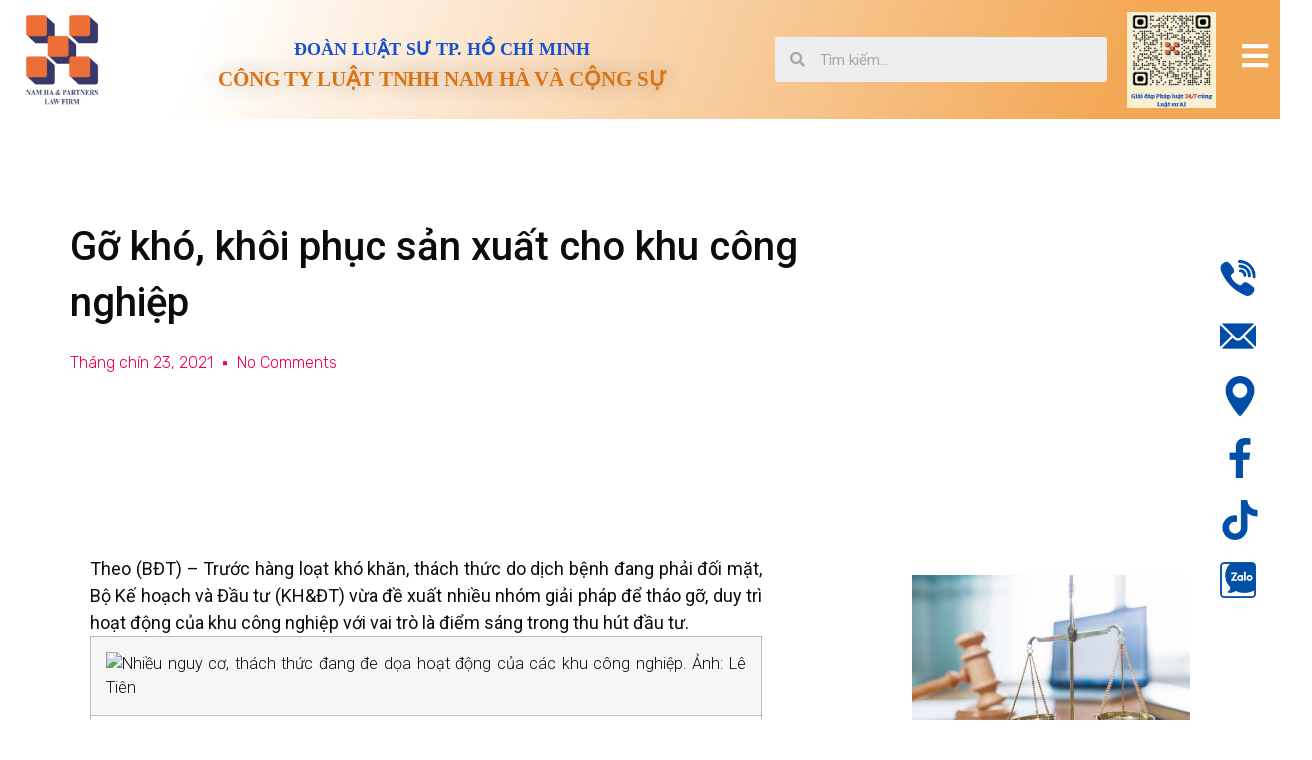

--- FILE ---
content_type: text/html; charset=UTF-8
request_url: https://namhaluat.com/go-kho-khoi-phuc-san-xuat-cho-khu-cong-nghiep/
body_size: 21040
content:
<!doctype html>
<html lang="vi" prefix="og: https://ogp.me/ns#">
<head>
	<meta charset="UTF-8">
	<meta name="viewport" content="width=device-width, initial-scale=1">
	<link rel="profile" href="https://gmpg.org/xfn/11">
	
<!-- Search Engine Optimization by Rank Math - https://rankmath.com/ -->
<title>Gỡ khó, khôi phục sản xuất cho khu công nghiệp - NAM HA LAW FIRM</title>
<meta name="description" content="Nhiều nguy cơ, thách thức đang đe dọa hoạt động của các khu công nghiệp. Ảnh: Lê Tiên"/>
<meta name="robots" content="follow, index, max-snippet:-1, max-video-preview:-1, max-image-preview:large"/>
<link rel="canonical" href="https://namhaluat.com/go-kho-khoi-phuc-san-xuat-cho-khu-cong-nghiep/" />
<meta property="og:locale" content="vi_VN" />
<meta property="og:type" content="article" />
<meta property="og:title" content="Gỡ khó, khôi phục sản xuất cho khu công nghiệp - NAM HA LAW FIRM" />
<meta property="og:description" content="Nhiều nguy cơ, thách thức đang đe dọa hoạt động của các khu công nghiệp. Ảnh: Lê Tiên" />
<meta property="og:url" content="https://namhaluat.com/go-kho-khoi-phuc-san-xuat-cho-khu-cong-nghiep/" />
<meta property="og:site_name" content="NAM HA LAW FIRM" />
<meta property="article:section" content="Tin tức" />
<meta property="article:published_time" content="2021-09-23T00:59:12+07:00" />
<meta name="twitter:card" content="summary_large_image" />
<meta name="twitter:title" content="Gỡ khó, khôi phục sản xuất cho khu công nghiệp - NAM HA LAW FIRM" />
<meta name="twitter:description" content="Nhiều nguy cơ, thách thức đang đe dọa hoạt động của các khu công nghiệp. Ảnh: Lê Tiên" />
<script type="application/ld+json" class="rank-math-schema">{"@context":"https://schema.org","@graph":[{"@type":["Person","Organization"],"@id":"https://namhaluat.com/#person","name":"NAM HA LAW FIRM"},{"@type":"WebSite","@id":"https://namhaluat.com/#website","url":"https://namhaluat.com","name":"NAM HA LAW FIRM","publisher":{"@id":"https://namhaluat.com/#person"},"inLanguage":"vi"},{"@type":"ImageObject","@id":"https://photo-cms-baodauthau.zadn.vn/Uploaded/2021/qjmfn/2021_09_21/06-1137.jpg","url":"https://photo-cms-baodauthau.zadn.vn/Uploaded/2021/qjmfn/2021_09_21/06-1137.jpg","width":"200","height":"200","inLanguage":"vi"},{"@type":"WebPage","@id":"https://namhaluat.com/go-kho-khoi-phuc-san-xuat-cho-khu-cong-nghiep/#webpage","url":"https://namhaluat.com/go-kho-khoi-phuc-san-xuat-cho-khu-cong-nghiep/","name":"G\u1ee1 kh\u00f3, kh\u00f4i ph\u1ee5c s\u1ea3n xu\u1ea5t cho khu c\u00f4ng nghi\u1ec7p - NAM HA LAW FIRM","datePublished":"2021-09-23T00:59:12+07:00","dateModified":"2021-09-23T00:59:12+07:00","isPartOf":{"@id":"https://namhaluat.com/#website"},"primaryImageOfPage":{"@id":"https://photo-cms-baodauthau.zadn.vn/Uploaded/2021/qjmfn/2021_09_21/06-1137.jpg"},"inLanguage":"vi"},{"@type":"Person","@id":"https://namhaluat.com/author/admin/","name":"admin","url":"https://namhaluat.com/author/admin/","image":{"@type":"ImageObject","@id":"https://secure.gravatar.com/avatar/b2b8db6f9a4d063071317b27ae96ae39?s=96&amp;d=mm&amp;r=g","url":"https://secure.gravatar.com/avatar/b2b8db6f9a4d063071317b27ae96ae39?s=96&amp;d=mm&amp;r=g","caption":"admin","inLanguage":"vi"},"sameAs":["https://namhaluat.com"]},{"@type":"BlogPosting","headline":"G\u1ee1 kh\u00f3, kh\u00f4i ph\u1ee5c s\u1ea3n xu\u1ea5t cho khu c\u00f4ng nghi\u1ec7p - NAM HA LAW FIRM","datePublished":"2021-09-23T00:59:12+07:00","dateModified":"2021-09-23T00:59:12+07:00","articleSection":"Tin t\u1ee9c, Tin t\u1ee9c ph\u00e1p lu\u1eadt","author":{"@id":"https://namhaluat.com/author/admin/","name":"admin"},"publisher":{"@id":"https://namhaluat.com/#person"},"description":"Nhi\u1ec1u nguy c\u01a1, th\u00e1ch th\u1ee9c \u0111ang \u0111e d\u1ecda ho\u1ea1t \u0111\u1ed9ng c\u1ee7a c\u00e1c khu c\u00f4ng nghi\u1ec7p. \u1ea2nh: L\u00ea Ti\u00ean","name":"G\u1ee1 kh\u00f3, kh\u00f4i ph\u1ee5c s\u1ea3n xu\u1ea5t cho khu c\u00f4ng nghi\u1ec7p - NAM HA LAW FIRM","@id":"https://namhaluat.com/go-kho-khoi-phuc-san-xuat-cho-khu-cong-nghiep/#richSnippet","isPartOf":{"@id":"https://namhaluat.com/go-kho-khoi-phuc-san-xuat-cho-khu-cong-nghiep/#webpage"},"image":{"@id":"https://photo-cms-baodauthau.zadn.vn/Uploaded/2021/qjmfn/2021_09_21/06-1137.jpg"},"inLanguage":"vi","mainEntityOfPage":{"@id":"https://namhaluat.com/go-kho-khoi-phuc-san-xuat-cho-khu-cong-nghiep/#webpage"}}]}</script>
<!-- /Rank Math WordPress SEO plugin -->

<link rel="alternate" type="application/rss+xml" title="Dòng thông tin NAM HA LAW FIRM &raquo;" href="https://namhaluat.com/feed/" />
<link rel="alternate" type="application/rss+xml" title="NAM HA LAW FIRM &raquo; Dòng bình luận" href="https://namhaluat.com/comments/feed/" />
<link rel="alternate" type="text/calendar" title="NAM HA LAW FIRM &raquo; iCal Feed" href="https://namhaluat.com/events/?ical=1" />
<link rel="alternate" type="application/rss+xml" title="NAM HA LAW FIRM &raquo; Gỡ khó, khôi phục sản xuất cho khu công nghiệp Dòng bình luận" href="https://namhaluat.com/go-kho-khoi-phuc-san-xuat-cho-khu-cong-nghiep/feed/" />
<script>
window._wpemojiSettings = {"baseUrl":"https:\/\/s.w.org\/images\/core\/emoji\/15.0.3\/72x72\/","ext":".png","svgUrl":"https:\/\/s.w.org\/images\/core\/emoji\/15.0.3\/svg\/","svgExt":".svg","source":{"concatemoji":"https:\/\/namhaluat.com\/wp-includes\/js\/wp-emoji-release.min.js?ver=6.6.2"}};
/*! This file is auto-generated */
!function(i,n){var o,s,e;function c(e){try{var t={supportTests:e,timestamp:(new Date).valueOf()};sessionStorage.setItem(o,JSON.stringify(t))}catch(e){}}function p(e,t,n){e.clearRect(0,0,e.canvas.width,e.canvas.height),e.fillText(t,0,0);var t=new Uint32Array(e.getImageData(0,0,e.canvas.width,e.canvas.height).data),r=(e.clearRect(0,0,e.canvas.width,e.canvas.height),e.fillText(n,0,0),new Uint32Array(e.getImageData(0,0,e.canvas.width,e.canvas.height).data));return t.every(function(e,t){return e===r[t]})}function u(e,t,n){switch(t){case"flag":return n(e,"\ud83c\udff3\ufe0f\u200d\u26a7\ufe0f","\ud83c\udff3\ufe0f\u200b\u26a7\ufe0f")?!1:!n(e,"\ud83c\uddfa\ud83c\uddf3","\ud83c\uddfa\u200b\ud83c\uddf3")&&!n(e,"\ud83c\udff4\udb40\udc67\udb40\udc62\udb40\udc65\udb40\udc6e\udb40\udc67\udb40\udc7f","\ud83c\udff4\u200b\udb40\udc67\u200b\udb40\udc62\u200b\udb40\udc65\u200b\udb40\udc6e\u200b\udb40\udc67\u200b\udb40\udc7f");case"emoji":return!n(e,"\ud83d\udc26\u200d\u2b1b","\ud83d\udc26\u200b\u2b1b")}return!1}function f(e,t,n){var r="undefined"!=typeof WorkerGlobalScope&&self instanceof WorkerGlobalScope?new OffscreenCanvas(300,150):i.createElement("canvas"),a=r.getContext("2d",{willReadFrequently:!0}),o=(a.textBaseline="top",a.font="600 32px Arial",{});return e.forEach(function(e){o[e]=t(a,e,n)}),o}function t(e){var t=i.createElement("script");t.src=e,t.defer=!0,i.head.appendChild(t)}"undefined"!=typeof Promise&&(o="wpEmojiSettingsSupports",s=["flag","emoji"],n.supports={everything:!0,everythingExceptFlag:!0},e=new Promise(function(e){i.addEventListener("DOMContentLoaded",e,{once:!0})}),new Promise(function(t){var n=function(){try{var e=JSON.parse(sessionStorage.getItem(o));if("object"==typeof e&&"number"==typeof e.timestamp&&(new Date).valueOf()<e.timestamp+604800&&"object"==typeof e.supportTests)return e.supportTests}catch(e){}return null}();if(!n){if("undefined"!=typeof Worker&&"undefined"!=typeof OffscreenCanvas&&"undefined"!=typeof URL&&URL.createObjectURL&&"undefined"!=typeof Blob)try{var e="postMessage("+f.toString()+"("+[JSON.stringify(s),u.toString(),p.toString()].join(",")+"));",r=new Blob([e],{type:"text/javascript"}),a=new Worker(URL.createObjectURL(r),{name:"wpTestEmojiSupports"});return void(a.onmessage=function(e){c(n=e.data),a.terminate(),t(n)})}catch(e){}c(n=f(s,u,p))}t(n)}).then(function(e){for(var t in e)n.supports[t]=e[t],n.supports.everything=n.supports.everything&&n.supports[t],"flag"!==t&&(n.supports.everythingExceptFlag=n.supports.everythingExceptFlag&&n.supports[t]);n.supports.everythingExceptFlag=n.supports.everythingExceptFlag&&!n.supports.flag,n.DOMReady=!1,n.readyCallback=function(){n.DOMReady=!0}}).then(function(){return e}).then(function(){var e;n.supports.everything||(n.readyCallback(),(e=n.source||{}).concatemoji?t(e.concatemoji):e.wpemoji&&e.twemoji&&(t(e.twemoji),t(e.wpemoji)))}))}((window,document),window._wpemojiSettings);
</script>
<link rel='stylesheet' id='bdt-uikit-css' href='https://namhaluat.com/wp-content/plugins/bdthemes-element-pack/assets/css/bdt-uikit.css?ver=3.7.2' media='all' />
<link rel='stylesheet' id='element-pack-site-css' href='https://namhaluat.com/wp-content/plugins/bdthemes-element-pack/assets/css/element-pack-site.css?ver=5.12.0' media='all' />
<style id='wp-emoji-styles-inline-css'>

	img.wp-smiley, img.emoji {
		display: inline !important;
		border: none !important;
		box-shadow: none !important;
		height: 1em !important;
		width: 1em !important;
		margin: 0 0.07em !important;
		vertical-align: -0.1em !important;
		background: none !important;
		padding: 0 !important;
	}
</style>
<link rel='stylesheet' id='wp-block-library-css' href='https://namhaluat.com/wp-includes/css/dist/block-library/style.min.css?ver=6.6.2' media='all' />
<style id='rank-math-toc-block-style-inline-css'>
.wp-block-rank-math-toc-block nav ol{counter-reset:item}.wp-block-rank-math-toc-block nav ol li{display:block}.wp-block-rank-math-toc-block nav ol li:before{content:counters(item, ".") ". ";counter-increment:item}

</style>
<style id='classic-theme-styles-inline-css'>
/*! This file is auto-generated */
.wp-block-button__link{color:#fff;background-color:#32373c;border-radius:9999px;box-shadow:none;text-decoration:none;padding:calc(.667em + 2px) calc(1.333em + 2px);font-size:1.125em}.wp-block-file__button{background:#32373c;color:#fff;text-decoration:none}
</style>
<style id='global-styles-inline-css'>
:root{--wp--preset--aspect-ratio--square: 1;--wp--preset--aspect-ratio--4-3: 4/3;--wp--preset--aspect-ratio--3-4: 3/4;--wp--preset--aspect-ratio--3-2: 3/2;--wp--preset--aspect-ratio--2-3: 2/3;--wp--preset--aspect-ratio--16-9: 16/9;--wp--preset--aspect-ratio--9-16: 9/16;--wp--preset--color--black: #000000;--wp--preset--color--cyan-bluish-gray: #abb8c3;--wp--preset--color--white: #ffffff;--wp--preset--color--pale-pink: #f78da7;--wp--preset--color--vivid-red: #cf2e2e;--wp--preset--color--luminous-vivid-orange: #ff6900;--wp--preset--color--luminous-vivid-amber: #fcb900;--wp--preset--color--light-green-cyan: #7bdcb5;--wp--preset--color--vivid-green-cyan: #00d084;--wp--preset--color--pale-cyan-blue: #8ed1fc;--wp--preset--color--vivid-cyan-blue: #0693e3;--wp--preset--color--vivid-purple: #9b51e0;--wp--preset--gradient--vivid-cyan-blue-to-vivid-purple: linear-gradient(135deg,rgba(6,147,227,1) 0%,rgb(155,81,224) 100%);--wp--preset--gradient--light-green-cyan-to-vivid-green-cyan: linear-gradient(135deg,rgb(122,220,180) 0%,rgb(0,208,130) 100%);--wp--preset--gradient--luminous-vivid-amber-to-luminous-vivid-orange: linear-gradient(135deg,rgba(252,185,0,1) 0%,rgba(255,105,0,1) 100%);--wp--preset--gradient--luminous-vivid-orange-to-vivid-red: linear-gradient(135deg,rgba(255,105,0,1) 0%,rgb(207,46,46) 100%);--wp--preset--gradient--very-light-gray-to-cyan-bluish-gray: linear-gradient(135deg,rgb(238,238,238) 0%,rgb(169,184,195) 100%);--wp--preset--gradient--cool-to-warm-spectrum: linear-gradient(135deg,rgb(74,234,220) 0%,rgb(151,120,209) 20%,rgb(207,42,186) 40%,rgb(238,44,130) 60%,rgb(251,105,98) 80%,rgb(254,248,76) 100%);--wp--preset--gradient--blush-light-purple: linear-gradient(135deg,rgb(255,206,236) 0%,rgb(152,150,240) 100%);--wp--preset--gradient--blush-bordeaux: linear-gradient(135deg,rgb(254,205,165) 0%,rgb(254,45,45) 50%,rgb(107,0,62) 100%);--wp--preset--gradient--luminous-dusk: linear-gradient(135deg,rgb(255,203,112) 0%,rgb(199,81,192) 50%,rgb(65,88,208) 100%);--wp--preset--gradient--pale-ocean: linear-gradient(135deg,rgb(255,245,203) 0%,rgb(182,227,212) 50%,rgb(51,167,181) 100%);--wp--preset--gradient--electric-grass: linear-gradient(135deg,rgb(202,248,128) 0%,rgb(113,206,126) 100%);--wp--preset--gradient--midnight: linear-gradient(135deg,rgb(2,3,129) 0%,rgb(40,116,252) 100%);--wp--preset--font-size--small: 13px;--wp--preset--font-size--medium: 20px;--wp--preset--font-size--large: 36px;--wp--preset--font-size--x-large: 42px;--wp--preset--spacing--20: 0.44rem;--wp--preset--spacing--30: 0.67rem;--wp--preset--spacing--40: 1rem;--wp--preset--spacing--50: 1.5rem;--wp--preset--spacing--60: 2.25rem;--wp--preset--spacing--70: 3.38rem;--wp--preset--spacing--80: 5.06rem;--wp--preset--shadow--natural: 6px 6px 9px rgba(0, 0, 0, 0.2);--wp--preset--shadow--deep: 12px 12px 50px rgba(0, 0, 0, 0.4);--wp--preset--shadow--sharp: 6px 6px 0px rgba(0, 0, 0, 0.2);--wp--preset--shadow--outlined: 6px 6px 0px -3px rgba(255, 255, 255, 1), 6px 6px rgba(0, 0, 0, 1);--wp--preset--shadow--crisp: 6px 6px 0px rgba(0, 0, 0, 1);}:where(.is-layout-flex){gap: 0.5em;}:where(.is-layout-grid){gap: 0.5em;}body .is-layout-flex{display: flex;}.is-layout-flex{flex-wrap: wrap;align-items: center;}.is-layout-flex > :is(*, div){margin: 0;}body .is-layout-grid{display: grid;}.is-layout-grid > :is(*, div){margin: 0;}:where(.wp-block-columns.is-layout-flex){gap: 2em;}:where(.wp-block-columns.is-layout-grid){gap: 2em;}:where(.wp-block-post-template.is-layout-flex){gap: 1.25em;}:where(.wp-block-post-template.is-layout-grid){gap: 1.25em;}.has-black-color{color: var(--wp--preset--color--black) !important;}.has-cyan-bluish-gray-color{color: var(--wp--preset--color--cyan-bluish-gray) !important;}.has-white-color{color: var(--wp--preset--color--white) !important;}.has-pale-pink-color{color: var(--wp--preset--color--pale-pink) !important;}.has-vivid-red-color{color: var(--wp--preset--color--vivid-red) !important;}.has-luminous-vivid-orange-color{color: var(--wp--preset--color--luminous-vivid-orange) !important;}.has-luminous-vivid-amber-color{color: var(--wp--preset--color--luminous-vivid-amber) !important;}.has-light-green-cyan-color{color: var(--wp--preset--color--light-green-cyan) !important;}.has-vivid-green-cyan-color{color: var(--wp--preset--color--vivid-green-cyan) !important;}.has-pale-cyan-blue-color{color: var(--wp--preset--color--pale-cyan-blue) !important;}.has-vivid-cyan-blue-color{color: var(--wp--preset--color--vivid-cyan-blue) !important;}.has-vivid-purple-color{color: var(--wp--preset--color--vivid-purple) !important;}.has-black-background-color{background-color: var(--wp--preset--color--black) !important;}.has-cyan-bluish-gray-background-color{background-color: var(--wp--preset--color--cyan-bluish-gray) !important;}.has-white-background-color{background-color: var(--wp--preset--color--white) !important;}.has-pale-pink-background-color{background-color: var(--wp--preset--color--pale-pink) !important;}.has-vivid-red-background-color{background-color: var(--wp--preset--color--vivid-red) !important;}.has-luminous-vivid-orange-background-color{background-color: var(--wp--preset--color--luminous-vivid-orange) !important;}.has-luminous-vivid-amber-background-color{background-color: var(--wp--preset--color--luminous-vivid-amber) !important;}.has-light-green-cyan-background-color{background-color: var(--wp--preset--color--light-green-cyan) !important;}.has-vivid-green-cyan-background-color{background-color: var(--wp--preset--color--vivid-green-cyan) !important;}.has-pale-cyan-blue-background-color{background-color: var(--wp--preset--color--pale-cyan-blue) !important;}.has-vivid-cyan-blue-background-color{background-color: var(--wp--preset--color--vivid-cyan-blue) !important;}.has-vivid-purple-background-color{background-color: var(--wp--preset--color--vivid-purple) !important;}.has-black-border-color{border-color: var(--wp--preset--color--black) !important;}.has-cyan-bluish-gray-border-color{border-color: var(--wp--preset--color--cyan-bluish-gray) !important;}.has-white-border-color{border-color: var(--wp--preset--color--white) !important;}.has-pale-pink-border-color{border-color: var(--wp--preset--color--pale-pink) !important;}.has-vivid-red-border-color{border-color: var(--wp--preset--color--vivid-red) !important;}.has-luminous-vivid-orange-border-color{border-color: var(--wp--preset--color--luminous-vivid-orange) !important;}.has-luminous-vivid-amber-border-color{border-color: var(--wp--preset--color--luminous-vivid-amber) !important;}.has-light-green-cyan-border-color{border-color: var(--wp--preset--color--light-green-cyan) !important;}.has-vivid-green-cyan-border-color{border-color: var(--wp--preset--color--vivid-green-cyan) !important;}.has-pale-cyan-blue-border-color{border-color: var(--wp--preset--color--pale-cyan-blue) !important;}.has-vivid-cyan-blue-border-color{border-color: var(--wp--preset--color--vivid-cyan-blue) !important;}.has-vivid-purple-border-color{border-color: var(--wp--preset--color--vivid-purple) !important;}.has-vivid-cyan-blue-to-vivid-purple-gradient-background{background: var(--wp--preset--gradient--vivid-cyan-blue-to-vivid-purple) !important;}.has-light-green-cyan-to-vivid-green-cyan-gradient-background{background: var(--wp--preset--gradient--light-green-cyan-to-vivid-green-cyan) !important;}.has-luminous-vivid-amber-to-luminous-vivid-orange-gradient-background{background: var(--wp--preset--gradient--luminous-vivid-amber-to-luminous-vivid-orange) !important;}.has-luminous-vivid-orange-to-vivid-red-gradient-background{background: var(--wp--preset--gradient--luminous-vivid-orange-to-vivid-red) !important;}.has-very-light-gray-to-cyan-bluish-gray-gradient-background{background: var(--wp--preset--gradient--very-light-gray-to-cyan-bluish-gray) !important;}.has-cool-to-warm-spectrum-gradient-background{background: var(--wp--preset--gradient--cool-to-warm-spectrum) !important;}.has-blush-light-purple-gradient-background{background: var(--wp--preset--gradient--blush-light-purple) !important;}.has-blush-bordeaux-gradient-background{background: var(--wp--preset--gradient--blush-bordeaux) !important;}.has-luminous-dusk-gradient-background{background: var(--wp--preset--gradient--luminous-dusk) !important;}.has-pale-ocean-gradient-background{background: var(--wp--preset--gradient--pale-ocean) !important;}.has-electric-grass-gradient-background{background: var(--wp--preset--gradient--electric-grass) !important;}.has-midnight-gradient-background{background: var(--wp--preset--gradient--midnight) !important;}.has-small-font-size{font-size: var(--wp--preset--font-size--small) !important;}.has-medium-font-size{font-size: var(--wp--preset--font-size--medium) !important;}.has-large-font-size{font-size: var(--wp--preset--font-size--large) !important;}.has-x-large-font-size{font-size: var(--wp--preset--font-size--x-large) !important;}
:where(.wp-block-post-template.is-layout-flex){gap: 1.25em;}:where(.wp-block-post-template.is-layout-grid){gap: 1.25em;}
:where(.wp-block-columns.is-layout-flex){gap: 2em;}:where(.wp-block-columns.is-layout-grid){gap: 2em;}
:root :where(.wp-block-pullquote){font-size: 1.5em;line-height: 1.6;}
</style>
<link rel='stylesheet' id='contact-form-7-css' href='https://namhaluat.com/wp-content/plugins/contact-form-7/includes/css/styles.css?ver=5.9.8' media='all' />
<link rel='stylesheet' id='tribe-events-v2-single-skeleton-css' href='https://namhaluat.com/wp-content/plugins/the-events-calendar/src/resources/css/tribe-events-single-skeleton.min.css?ver=6.7.1' media='all' />
<link rel='stylesheet' id='tribe-events-v2-single-skeleton-full-css' href='https://namhaluat.com/wp-content/plugins/the-events-calendar/src/resources/css/tribe-events-single-full.min.css?ver=6.7.1' media='all' />
<link rel='stylesheet' id='tec-events-elementor-widgets-base-styles-css' href='https://namhaluat.com/wp-content/plugins/the-events-calendar/src/resources/css/integrations/plugins/elementor/widgets/widget-base.min.css?ver=6.7.1' media='all' />
<link rel='stylesheet' id='hello-elementor-css' href='https://namhaluat.com/wp-content/themes/hello-elementor/style.min.css?ver=3.1.1' media='all' />
<link rel='stylesheet' id='hello-elementor-theme-style-css' href='https://namhaluat.com/wp-content/themes/hello-elementor/theme.min.css?ver=3.1.1' media='all' />
<link rel='stylesheet' id='hello-elementor-header-footer-css' href='https://namhaluat.com/wp-content/themes/hello-elementor/header-footer.min.css?ver=3.1.1' media='all' />
<link rel='stylesheet' id='elementor-icons-css' href='https://namhaluat.com/wp-content/plugins/elementor/assets/lib/eicons/css/elementor-icons.min.css?ver=5.11.0' media='all' />
<link rel='stylesheet' id='elementor-animations-css' href='https://namhaluat.com/wp-content/plugins/elementor/assets/lib/animations/animations.min.css?ver=3.2.5' media='all' />
<link rel='stylesheet' id='elementor-frontend-css' href='https://namhaluat.com/wp-content/plugins/elementor/assets/css/frontend.min.css?ver=3.2.5' media='all' />
<style id='elementor-frontend-inline-css'>
@font-face{font-family:eicons;src:url(https://namhaluat.com/wp-content/plugins/elementor/assets/lib/eicons/fonts/eicons.eot?5.10.0);src:url(https://namhaluat.com/wp-content/plugins/elementor/assets/lib/eicons/fonts/eicons.eot?5.10.0#iefix) format("embedded-opentype"),url(https://namhaluat.com/wp-content/plugins/elementor/assets/lib/eicons/fonts/eicons.woff2?5.10.0) format("woff2"),url(https://namhaluat.com/wp-content/plugins/elementor/assets/lib/eicons/fonts/eicons.woff?5.10.0) format("woff"),url(https://namhaluat.com/wp-content/plugins/elementor/assets/lib/eicons/fonts/eicons.ttf?5.10.0) format("truetype"),url(https://namhaluat.com/wp-content/plugins/elementor/assets/lib/eicons/fonts/eicons.svg?5.10.0#eicon) format("svg");font-weight:400;font-style:normal}
</style>
<link rel='stylesheet' id='elementor-post-10811-css' href='https://namhaluat.com/wp-content/uploads/elementor/css/post-10811.css?ver=1758347187' media='all' />
<link rel='stylesheet' id='elementor-pro-css' href='https://namhaluat.com/wp-content/plugins/elementor-pro/assets/css/frontend.min.css?ver=3.3.1' media='all' />
<link rel='stylesheet' id='elementor-global-css' href='https://namhaluat.com/wp-content/uploads/elementor/css/global.css?ver=1728534587' media='all' />
<link rel='stylesheet' id='elementor-post-15-css' href='https://namhaluat.com/wp-content/uploads/elementor/css/post-15.css?ver=1755252101' media='all' />
<link rel='stylesheet' id='elementor-post-134-css' href='https://namhaluat.com/wp-content/uploads/elementor/css/post-134.css?ver=1752659686' media='all' />
<link rel='stylesheet' id='elementor-post-167-css' href='https://namhaluat.com/wp-content/uploads/elementor/css/post-167.css?ver=1728635904' media='all' />
<link rel='stylesheet' id='google-fonts-1-css' href='https://fonts.googleapis.com/css?family=Roboto%3A100%2C100italic%2C200%2C200italic%2C300%2C300italic%2C400%2C400italic%2C500%2C500italic%2C600%2C600italic%2C700%2C700italic%2C800%2C800italic%2C900%2C900italic%7CRoboto+Slab%3A100%2C100italic%2C200%2C200italic%2C300%2C300italic%2C400%2C400italic%2C500%2C500italic%2C600%2C600italic%2C700%2C700italic%2C800%2C800italic%2C900%2C900italic%7CRubik%3A100%2C100italic%2C200%2C200italic%2C300%2C300italic%2C400%2C400italic%2C500%2C500italic%2C600%2C600italic%2C700%2C700italic%2C800%2C800italic%2C900%2C900italic&#038;display=auto&#038;subset=vietnamese&#038;ver=6.6.2' media='all' />
<link rel='stylesheet' id='elementor-icons-shared-0-css' href='https://namhaluat.com/wp-content/plugins/elementor/assets/lib/font-awesome/css/fontawesome.min.css?ver=5.15.1' media='all' />
<link rel='stylesheet' id='elementor-icons-fa-solid-css' href='https://namhaluat.com/wp-content/plugins/elementor/assets/lib/font-awesome/css/solid.min.css?ver=5.15.1' media='all' />
<link rel='stylesheet' id='elementor-icons-fa-brands-css' href='https://namhaluat.com/wp-content/plugins/elementor/assets/lib/font-awesome/css/brands.min.css?ver=5.15.1' media='all' />
<link rel='stylesheet' id='elementor-icons-fa-regular-css' href='https://namhaluat.com/wp-content/plugins/elementor/assets/lib/font-awesome/css/regular.min.css?ver=5.15.1' media='all' />
<link rel="https://api.w.org/" href="https://namhaluat.com/wp-json/" /><link rel="alternate" title="JSON" type="application/json" href="https://namhaluat.com/wp-json/wp/v2/posts/3227" /><link rel="EditURI" type="application/rsd+xml" title="RSD" href="https://namhaluat.com/xmlrpc.php?rsd" />
<meta name="generator" content="WordPress 6.6.2" />
<link rel='shortlink' href='https://namhaluat.com/?p=3227' />
<link rel="alternate" title="oNhúng (JSON)" type="application/json+oembed" href="https://namhaluat.com/wp-json/oembed/1.0/embed?url=https%3A%2F%2Fnamhaluat.com%2Fgo-kho-khoi-phuc-san-xuat-cho-khu-cong-nghiep%2F" />
<link rel="alternate" title="oNhúng (XML)" type="text/xml+oembed" href="https://namhaluat.com/wp-json/oembed/1.0/embed?url=https%3A%2F%2Fnamhaluat.com%2Fgo-kho-khoi-phuc-san-xuat-cho-khu-cong-nghiep%2F&#038;format=xml" />
<meta name="tec-api-version" content="v1"><meta name="tec-api-origin" content="https://namhaluat.com"><link rel="alternate" href="https://namhaluat.com/wp-json/tribe/events/v1/" /><link rel="icon" href="https://namhaluat.com/wp-content/uploads/2024/09/cropped-Screen-Shot-2024-08-16-at-14.11.15-32x32.png" sizes="32x32" />
<link rel="icon" href="https://namhaluat.com/wp-content/uploads/2024/09/cropped-Screen-Shot-2024-08-16-at-14.11.15-192x192.png" sizes="192x192" />
<link rel="apple-touch-icon" href="https://namhaluat.com/wp-content/uploads/2024/09/cropped-Screen-Shot-2024-08-16-at-14.11.15-180x180.png" />
<meta name="msapplication-TileImage" content="https://namhaluat.com/wp-content/uploads/2024/09/cropped-Screen-Shot-2024-08-16-at-14.11.15-270x270.png" />
		<style id="wp-custom-css">
			.elementor-nav-menu--main .elementor-nav-menu ul{
	margin:0 !important;
	    position: relative !important;
	    -webkit-transform: translateY(-8px);
	
    -ms-transform: translateY(-8px);
    transform: translateY(-8px);
}
.elementor-nav-menu--main .elementor-nav-menu ul li a{
	text-align:center;
	justify-content:center;
	text-transform:uppercase;
}
.st_menu {
    position: fixed;
    right: 20px;
    bottom: 100px;
    display: flex;
    flex-direction: column;
    z-index: 999;
}
.st_menu a {
    display: inline-block;
    max-width: 40px;
	margin-bottom: 15px;
}
form.wpcf7-form.init label{
	width:100%;
	    margin-bottom: 10px;
}
.wpcf7-form label{
	width:100% !important
}
form.wpcf7-form.init .wpcf7-form-control {
    margin-top: 15px !important;
}
@media screen and (min-width: 850px){
	#id123 .elementor-container.elementor-column-gap-default{
			flex-flow: row wrap;
	}
	div#id123_4 {
			max-width: 680px;
			margin: 0 auto;
	}
}		</style>
		</head>
<body data-rsssl=1 class="post-template-default single single-post postid-3227 single-format-standard tribe-no-js elementor-default elementor-kit-10811 elementor-page-167">


<a class="skip-link screen-reader-text" href="#content">Chuyển đến nội dung</a>

		<div data-elementor-type="header" data-elementor-id="15" class="elementor elementor-15 elementor-location-header" data-elementor-settings="[]">
		<div class="elementor-section-wrap">
					<section class="elementor-section elementor-top-section elementor-element elementor-element-c04aefd elementor-section-full_width elementor-section-content-middle elementor-section-height-default elementor-section-height-default" data-id="c04aefd" data-element_type="section" data-settings="{&quot;background_background&quot;:&quot;gradient&quot;}">
						<div class="elementor-container elementor-column-gap-default">
					<div class="elementor-column elementor-col-20 elementor-top-column elementor-element elementor-element-65b1828" data-id="65b1828" data-element_type="column">
			<div class="elementor-widget-wrap elementor-element-populated">
								<div class="elementor-element elementor-element-d6b9a1f elementor-widget elementor-widget-image" data-id="d6b9a1f" data-element_type="widget" data-widget_type="image.default">
				<div class="elementor-widget-container">
																<a href="https://namhaluat.com">
							<img width="300" height="300" src="https://namhaluat.com/wp-content/uploads/2024/09/5b1206cce154460a1f45-removebg-preview-300x300.png" class="attachment-medium size-medium" alt="" decoding="async" fetchpriority="high" srcset="https://namhaluat.com/wp-content/uploads/2024/09/5b1206cce154460a1f45-removebg-preview-300x300.png 300w, https://namhaluat.com/wp-content/uploads/2024/09/5b1206cce154460a1f45-removebg-preview-150x150.png 150w, https://namhaluat.com/wp-content/uploads/2024/09/5b1206cce154460a1f45-removebg-preview.png 500w" sizes="(max-width: 300px) 100vw, 300px" />								</a>
															</div>
				</div>
					</div>
		</div>
				<div class="elementor-column elementor-col-20 elementor-top-column elementor-element elementor-element-e63b368" data-id="e63b368" data-element_type="column">
			<div class="elementor-widget-wrap elementor-element-populated">
								<div class="elementor-element elementor-element-6e0d5d0 elementor-widget elementor-widget-heading" data-id="6e0d5d0" data-element_type="widget" data-widget_type="heading.default">
				<div class="elementor-widget-container">
			<h2 class="elementor-heading-title elementor-size-default">ĐOÀN LUẬT SƯ TP. HỒ CHÍ MINH</h2>		</div>
				</div>
				<div class="elementor-element elementor-element-387f413 elementor-widget elementor-widget-heading" data-id="387f413" data-element_type="widget" data-widget_type="heading.default">
				<div class="elementor-widget-container">
			<h2 class="elementor-heading-title elementor-size-xl">CÔNG TY LUẬT TNHH NAM HÀ VÀ CỘNG SỰ</h2>		</div>
				</div>
					</div>
		</div>
				<div class="elementor-column elementor-col-20 elementor-top-column elementor-element elementor-element-a567e84" data-id="a567e84" data-element_type="column">
			<div class="elementor-widget-wrap elementor-element-populated">
								<div class="elementor-element elementor-element-5ffe910 elementor-search-form--skin-minimal elementor-widget elementor-widget-search-form" data-id="5ffe910" data-element_type="widget" data-settings="{&quot;skin&quot;:&quot;minimal&quot;}" data-widget_type="search-form.default">
				<div class="elementor-widget-container">
					<form class="elementor-search-form" role="search" action="https://namhaluat.com" method="get">
									<div class="elementor-search-form__container">
									<div class="elementor-search-form__icon">
						<i aria-hidden="true" class="fas fa-search"></i>						<span class="elementor-screen-only">Search</span>
					</div>
								<input placeholder="Tìm kiếm..." class="elementor-search-form__input" type="search" name="s" title="Search" value="">
															</div>
		</form>
				</div>
				</div>
					</div>
		</div>
				<div class="elementor-column elementor-col-20 elementor-top-column elementor-element elementor-element-6464198" data-id="6464198" data-element_type="column">
			<div class="elementor-widget-wrap elementor-element-populated">
								<div class="elementor-element elementor-element-99c1411 elementor-widget elementor-widget-image" data-id="99c1411" data-element_type="widget" data-widget_type="image.default">
				<div class="elementor-widget-container">
																<a href="https://namhaluat.ai.vn/">
							<img width="200" height="238" src="https://namhaluat.com/wp-content/uploads/2024/09/stks.jpg" class="attachment-large size-large" alt="" decoding="async" />								</a>
															</div>
				</div>
					</div>
		</div>
				<div class="elementor-column elementor-col-20 elementor-top-column elementor-element elementor-element-8e7d059" data-id="8e7d059" data-element_type="column">
			<div class="elementor-widget-wrap elementor-element-populated">
								<div class="elementor-element elementor-element-f3faa2e elementor-view-default elementor-widget elementor-widget-icon" data-id="f3faa2e" data-element_type="widget" data-widget_type="icon.default">
				<div class="elementor-widget-container">
					<div class="elementor-icon-wrapper">
			<a class="elementor-icon" href="#elementor-action%3Aaction%3Dpopup%3Aopen%26settings%3DeyJpZCI6IjE1OSIsInRvZ2dsZSI6ZmFsc2V9">
			<i aria-hidden="true" class="fas fa-bars"></i>			</a>
		</div>
				</div>
				</div>
					</div>
		</div>
							</div>
		</section>
				</div>
		</div>
				<div data-elementor-type="single-post" data-elementor-id="167" class="elementor elementor-167 elementor-location-single post-3227 post type-post status-publish format-standard hentry category-tin-tuc category-tin-tuc-phap-luat" data-elementor-settings="[]">
		<div class="elementor-section-wrap">
					<section class="elementor-section elementor-top-section elementor-element elementor-element-4d97ac81 elementor-section-boxed elementor-section-height-default elementor-section-height-default" data-id="4d97ac81" data-element_type="section">
						<div class="elementor-container elementor-column-gap-default">
					<div class="elementor-column elementor-col-100 elementor-top-column elementor-element elementor-element-6805c12" data-id="6805c12" data-element_type="column">
			<div class="elementor-widget-wrap elementor-element-populated">
								<div class="elementor-element elementor-element-55001d7a elementor-widget elementor-widget-theme-post-title elementor-page-title elementor-widget-heading" data-id="55001d7a" data-element_type="widget" data-widget_type="theme-post-title.default">
				<div class="elementor-widget-container">
			<h1 class="elementor-heading-title elementor-size-default">Gỡ khó, khôi phục sản xuất cho khu công nghiệp</h1>		</div>
				</div>
				<div class="elementor-element elementor-element-6a45a34e elementor-widget elementor-widget-post-info" data-id="6a45a34e" data-element_type="widget" data-widget_type="post-info.default">
				<div class="elementor-widget-container">
					<ul class="elementor-inline-items elementor-icon-list-items elementor-post-info">
					<li class="elementor-icon-list-item elementor-repeater-item-5b276ce elementor-inline-item" itemprop="datePublished">
						<a href="https://namhaluat.com/2021/09/23/">
														<span class="elementor-icon-list-text elementor-post-info__item elementor-post-info__item--type-date">
										Tháng chín 23, 2021					</span>
									</a>
				</li>
				<li class="elementor-icon-list-item elementor-repeater-item-fb2fc86 elementor-inline-item" itemprop="commentCount">
						<a href="https://namhaluat.com/go-kho-khoi-phuc-san-xuat-cho-khu-cong-nghiep/#respond">
														<span class="elementor-icon-list-text elementor-post-info__item elementor-post-info__item--type-comments">
										No Comments					</span>
									</a>
				</li>
				</ul>
				</div>
				</div>
					</div>
		</div>
							</div>
		</section>
				<section class="elementor-section elementor-top-section elementor-element elementor-element-4b8ca373 elementor-section-boxed elementor-section-height-default elementor-section-height-default" data-id="4b8ca373" data-element_type="section">
						<div class="elementor-container elementor-column-gap-default">
					<div class="elementor-column elementor-col-50 elementor-top-column elementor-element elementor-element-55956ee6" data-id="55956ee6" data-element_type="column">
			<div class="elementor-widget-wrap elementor-element-populated">
								<div class="elementor-element elementor-element-7e333267 elementor-widget elementor-widget-theme-post-content" data-id="7e333267" data-element_type="widget" data-widget_type="theme-post-content.default">
				<div class="elementor-widget-container">
			<div class="sapo cms-desc" style="text-align: justify;"><strong>Theo (BĐT) &#8211; Trước hàng loạt khó khăn, thách thức do dịch bệnh đang phải đối mặt, Bộ Kế hoạch và Đầu tư (KH&amp;ĐT) vừa đề xuất nhiều nhóm giải pháp để tháo gỡ, duy trì hoạt động của khu công nghiệp với vai trò là điểm sáng trong thu hút đầu tư.</strong></div>
<table class="picture" align="center">
<tbody>
<tr>
<td class="pic"><img decoding="async" class="cms-photo" src="https://photo-cms-baodauthau.zadn.vn/w730/Uploaded/2021/qjmfn/2021_09_21/06-1137.jpg" alt="Nhiều nguy cơ, thách thức đang đe dọa hoạt động của các khu công nghiệp. Ảnh: Lê Tiên" width="865" height="443" data-photo-original-src="https://photo-cms-baodauthau.zadn.vn/Uploaded/2021/qjmfn/2021_09_21/06-1137.jpg" /></td>
</tr>
<tr>
<td class="caption">
<p style="text-align: center;">Nhiều nguy cơ, thách thức đang đe dọa hoạt động của các khu công nghiệp. Ảnh: Lê Tiên</p>
</td>
</tr>
</tbody>
</table>
<p style="text-align: justify;">Theo phản ánh của nhiều doanh nghiệp (DN) hoạt động trong các khu, cụm công nghiệp, hiện nay, chi phí đầu vào, chi phí vận chuyển ngày một tăng cao dẫn đến tình trạng thiếu hụt nguyên liệu đầu vào, đội chi phí, giá thành sản xuất. Bên cạnh đó, DN còn phải chịu các chi phí liên quan đến phòng, chống dịch như xét nghiệm; chi phí đầu tư để đáp ứng các điều kiện về kiểm soát an toàn dịch bệnh; duy trì hoạt động sản xuất tại chỗ. Trong khi đó, dòng tiền bị thiếu hụt nghiêm trọng ảnh hưởng đến duy trì sản xuất, kinh doanh. DN không còn đủ vốn lưu động chi trả các khoản bảo hiểm, thuế, không thu được công nợ nên không đủ chi phí trả nợ gốc, lãi vay ngân hàng. Việc triển khai đồng thời các biện pháp vừa chống dịch vừa sản xuất kinh doanh hiện quá tải so với “sức khỏe” tài chính của DN.</p>
<p style="text-align: justify;">Mới đây, một số hiệp hội có DN hoạt động trong khu công nghiệp đã kiến nghị Chính phủ xây dựng và triển khai các quy định phòng, chống dịch Covid-19 thống nhất trên phạm vi cả nước, không cho phép các địa phương tùy tiện áp dụng các biện pháp gây khó khăn cho DN. Đồng thời đề xuất tiếp tục kéo dài các gói hỗ trợ DN đến hết năm 2021 cũng như bổ sung chính sách hỗ trợ mạnh mẽ hơn như miễn, giảm, hoãn, khoanh thuế thu nhập DN, thuế giá trị gia tăng, dùng ngân sách nhà nước cấp bù chênh lệch lãi suất vay ngân hàng cho DN, giảm tiền điện, nước, hỗ trợ chi phí xét nghiệm Covid-19, giảm mức phí bảo hiểm xã hội, bảo hiểm y tế&#8230;</p>
<p style="text-align: justify;">Theo nhận định của các chuyên gia kinh tế, trong thời gian tới, diễn biến dịch Covid-19 tiếp tục có chiều hướng phức tạp, thị trường quốc tế và trong nước phục hồi chậm. Các khu công nghiệp, khu kinh tế, khu công nghệ cao, cụm công nghiệp còn phải đối mặt với nhiều nguy cơ và thách thức. Đó là, nguy cơ đình trệ sản xuất, đứt gãy chuỗi cung ứng, chuỗi giá trị; thiếu hụt lao động, đặc biệt lao động có kỹ năng khiến cho DN khó phục hồi ngay sau dịch. Nếu dịch bệnh kéo dài, nhiều DN có thể phải trì hoãn hoặc hủy đơn hàng, thậm chí mất thị trường do bạn hàng thay đổi chuỗi cung ứng.</p>
<div class="notebox nright cms-note" style="text-align: justify;">
<p>Theo số liệu tổng hợp của Bộ KH&amp;ĐT, trong 8 tháng năm 2021, các khu công nghiệp, khu kinh tế trên cả nước thu hút được khoảng 8,1 tỷ USD vốn đầu tư nước ngoài và 151 nghìn tỷ đồng vốn đầu tư trong nước, tăng lần lượt 7,3% và 7,2% so với cùng kỳ năm 2020. Các chỉ số về tình hình sản xuất kinh doanh của DN trong các khu công nghiệp, khu kinh tế đều tăng so với cùng kỳ năm 2020.</p>
</div>
<p style="text-align: justify;">Vừa qua, Bộ KH&amp;ĐT đã chủ trì, phối hợp với các bộ, ngành liên quan tham mưu, trình Chính phủ ban hành Nghị quyết số 105/NQ-CP ngày 9/9/2021 để kịp thời hỗ trợ DN, hợp tác xã, hộ kinh doanh trong bối cảnh dịch Covid-19.</p>
<p style="text-align: justify;">Theo đề xuất mới đây của Bộ KH&amp;ĐT, nhóm các chính sách, giải pháp cấp thiết để hỗ trợ khu công nghiệp là triển khai nhanh, linh hoạt, hiệu quả các giải pháp tại Nghị quyết số 105/NQ-CP với tinh thần trách nhiệm cao, tập trung vào các điểm nghẽn, ách tắc với phương châm &#8220;sớm nhất, hiệu quả nhất&#8221;. Tiếp theo là thúc đẩy thực hiện vai trò của Tổ công tác đặc biệt của Thủ tướng Chính phủ tháo gỡ khó khăn cho các dự án, DN và người dân bị ảnh hưởng dịch Covid-19&#8230;</p>
<p style="text-align: justify;">Về lâu dài, cần tạo nền tảng cho các khu công nghiệp, khu kinh tế, khu công nghệ cao, cụm công nghiệp phục hồi và phát triển. Theo đó, Chính phủ, các bộ, ngành thống nhất xác định phát triển khu công nghiệp, khu kinh tế, khu công nghệ cao, cụm công nghiệp là mô hình, giải pháp quan trọng nhằm thúc đẩy quá trình tái cơ cấu nền kinh tế và đổi mới mô hình tăng trưởng, hướng tới công nghiệp hóa đất nước theo hướng hiện đại, hài hòa giữa các vùng miền, ngành, nghề, đảm bảo phát triển bền vững. Đồng thời, hoàn thiện hành lang pháp lý cho phát triển khu công nghiệp, khu kinh tế, khu công nghệ cao, cụm công nghiệp; đảm bảo hoạt động của các khu, cụm này thống nhất theo nguyên tắc “một cửa, tại chỗ”.</p>
<p style="text-align: justify;">Các địa phương cần triển khai các biện pháp phòng chống dịch Covid-19 linh hoạt, hiệu quả, tạo điều kiện cho DN ổn định và duy trì hoạt động sản xuất, kinh doanh trong các khu, cụm công nghiệp; phối hợp cùng các bộ, ngành, tổ chức hiệp hội trực tiếp hỗ trợ DN trong thời dịch.</p>
<p style="text-align: justify;"><em>(Bài tuyên truyền thực hiện Nghị quyết 84/NQ-CP ngày 29/5/2020 của Chính phủ)</em></p>
<p style="text-align: right;"><strong>Khánh Ngọc </strong></p>
<p style="text-align: right;"><strong>Theo baodauthau.vn</strong></p>
<p>Nguồn bài viết: https://baodauthau.vn/go-kho-khoi-phuc-san-xuat-cho-khu-cong-nghiep-post113322.html</p>
		</div>
				</div>
				<section class="elementor-section elementor-inner-section elementor-element elementor-element-4fd3f2fb ignore-toc elementor-section-boxed elementor-section-height-default elementor-section-height-default" data-id="4fd3f2fb" data-element_type="section">
						<div class="elementor-container elementor-column-gap-default">
					<div class="elementor-column elementor-col-50 elementor-inner-column elementor-element elementor-element-8f5dc63" data-id="8f5dc63" data-element_type="column">
			<div class="elementor-widget-wrap elementor-element-populated">
								<div class="elementor-element elementor-element-1d0689f7 elementor-widget elementor-widget-heading" data-id="1d0689f7" data-element_type="widget" data-widget_type="heading.default">
				<div class="elementor-widget-container">
			<h2 class="elementor-heading-title elementor-size-default">Chia sẻ:</h2>		</div>
				</div>
					</div>
		</div>
				<div class="elementor-column elementor-col-50 elementor-inner-column elementor-element elementor-element-1002db7b" data-id="1002db7b" data-element_type="column">
			<div class="elementor-widget-wrap elementor-element-populated">
								<div class="elementor-element elementor-element-501a694a elementor-share-buttons--skin-flat elementor-share-buttons--align-right elementor-share-buttons-mobile--align-center elementor-share-buttons--view-icon-text elementor-share-buttons--shape-square elementor-grid-0 elementor-share-buttons--color-official elementor-widget elementor-widget-share-buttons" data-id="501a694a" data-element_type="widget" data-widget_type="share-buttons.default">
				<div class="elementor-widget-container">
					<div class="elementor-grid">
								<div class="elementor-grid-item">
						<div class="elementor-share-btn elementor-share-btn_facebook">
															<span class="elementor-share-btn__icon">
								<i class="fab fa-facebook" aria-hidden="true"></i>								<span
									class="elementor-screen-only">Share on facebook</span>
							</span>
																						<div class="elementor-share-btn__text">
																			<span class="elementor-share-btn__title">
										Facebook									</span>
																	</div>
													</div>
					</div>
									<div class="elementor-grid-item">
						<div class="elementor-share-btn elementor-share-btn_twitter">
															<span class="elementor-share-btn__icon">
								<i class="fab fa-twitter" aria-hidden="true"></i>								<span
									class="elementor-screen-only">Share on twitter</span>
							</span>
																						<div class="elementor-share-btn__text">
																			<span class="elementor-share-btn__title">
										Twitter									</span>
																	</div>
													</div>
					</div>
									<div class="elementor-grid-item">
						<div class="elementor-share-btn elementor-share-btn_pinterest">
															<span class="elementor-share-btn__icon">
								<i class="fab fa-pinterest" aria-hidden="true"></i>								<span
									class="elementor-screen-only">Share on pinterest</span>
							</span>
																						<div class="elementor-share-btn__text">
																			<span class="elementor-share-btn__title">
										Pinterest									</span>
																	</div>
													</div>
					</div>
									<div class="elementor-grid-item">
						<div class="elementor-share-btn elementor-share-btn_linkedin">
															<span class="elementor-share-btn__icon">
								<i class="fab fa-linkedin" aria-hidden="true"></i>								<span
									class="elementor-screen-only">Share on linkedin</span>
							</span>
																						<div class="elementor-share-btn__text">
																			<span class="elementor-share-btn__title">
										LinkedIn									</span>
																	</div>
													</div>
					</div>
						</div>
				</div>
				</div>
					</div>
		</div>
							</div>
		</section>
				<div class="elementor-element elementor-element-524a8c30 ignore-toc elementor-widget elementor-widget-post-comments" data-id="524a8c30" data-element_type="widget" data-widget_type="post-comments.theme_comments">
				<div class="elementor-widget-container">
			<section id="comments" class="comments-area">

	
		<div id="respond" class="comment-respond">
		<h2 id="reply-title" class="comment-reply-title">Trả lời <small><a rel="nofollow" id="cancel-comment-reply-link" href="/go-kho-khoi-phuc-san-xuat-cho-khu-cong-nghiep/#respond" style="display:none;">Hủy</a></small></h2><form action="https://namhaluat.com/wp-comments-post.php" method="post" id="commentform" class="comment-form" novalidate><p class="comment-notes"><span id="email-notes">Email của bạn sẽ không được hiển thị công khai.</span> <span class="required-field-message">Các trường bắt buộc được đánh dấu <span class="required">*</span></span></p><p class="comment-form-comment"><label for="comment">Bình luận <span class="required">*</span></label> <textarea id="comment" name="comment" cols="45" rows="8" maxlength="65525" required></textarea></p><p class="comment-form-author"><label for="author">Tên <span class="required">*</span></label> <input id="author" name="author" type="text" value="" size="30" maxlength="245" autocomplete="name" required /></p>
<p class="comment-form-email"><label for="email">Email <span class="required">*</span></label> <input id="email" name="email" type="email" value="" size="30" maxlength="100" aria-describedby="email-notes" autocomplete="email" required /></p>
<p class="comment-form-url"><label for="url">Trang web</label> <input id="url" name="url" type="url" value="" size="30" maxlength="200" autocomplete="url" /></p>
<p class="comment-form-cookies-consent"><input id="wp-comment-cookies-consent" name="wp-comment-cookies-consent" type="checkbox" value="yes" /> <label for="wp-comment-cookies-consent">Lưu tên của tôi, email, và trang web trong trình duyệt này cho lần bình luận kế tiếp của tôi.</label></p>
<p class="form-submit"><input name="submit" type="submit" id="submit" class="submit" value="Gửi bình luận" /> <input type='hidden' name='comment_post_ID' value='3227' id='comment_post_ID' />
<input type='hidden' name='comment_parent' id='comment_parent' value='0' />
</p></form>	</div><!-- #respond -->
	
</section>
		</div>
				</div>
					</div>
		</div>
				<div class="elementor-column elementor-col-50 elementor-top-column elementor-element elementor-element-ac87e1d" data-id="ac87e1d" data-element_type="column">
			<div class="elementor-widget-wrap elementor-element-populated">
								<div class="elementor-element elementor-element-172364ba elementor-hidden-tablet elementor-hidden-phone elementor-widget elementor-widget-image" data-id="172364ba" data-element_type="widget" data-widget_type="image.default">
				<div class="elementor-widget-container">
															<img width="1022" height="682" src="https://namhaluat.com/wp-content/uploads/2024/09/1e1b8fa4ce2a6974303b.jpg" class="attachment-full size-full" alt="" decoding="async" srcset="https://namhaluat.com/wp-content/uploads/2024/09/1e1b8fa4ce2a6974303b.jpg 1022w, https://namhaluat.com/wp-content/uploads/2024/09/1e1b8fa4ce2a6974303b-300x200.jpg 300w, https://namhaluat.com/wp-content/uploads/2024/09/1e1b8fa4ce2a6974303b-768x513.jpg 768w" sizes="(max-width: 1022px) 100vw, 1022px" />															</div>
				</div>
				<div class="elementor-element elementor-element-45cd8370 ignore-toc elementor-widget elementor-widget-heading" data-id="45cd8370" data-element_type="widget" data-widget_type="heading.default">
				<div class="elementor-widget-container">
			<h2 class="elementor-heading-title elementor-size-default">Social Media</h2>		</div>
				</div>
				<div class="elementor-element elementor-element-2d82072f elementor-shape-square e-grid-align-left ignore-toc elementor-grid-0 elementor-widget elementor-widget-social-icons" data-id="2d82072f" data-element_type="widget" data-widget_type="social-icons.default">
				<div class="elementor-widget-container">
					<div class="elementor-social-icons-wrapper elementor-grid">
							<div class="elementor-grid-item">
					<a class="elementor-icon elementor-social-icon elementor-social-icon-facebook-f elementor-repeater-item-1872cd5" target="_blank">
						<span class="elementor-screen-only">Facebook-f</span>
						<i class="fab fa-facebook-f"></i>					</a>
				</div>
							<div class="elementor-grid-item">
					<a class="elementor-icon elementor-social-icon elementor-social-icon-youtube elementor-repeater-item-b178676" target="_blank">
						<span class="elementor-screen-only">Youtube</span>
						<i class="fab fa-youtube"></i>					</a>
				</div>
							<div class="elementor-grid-item">
					<a class="elementor-icon elementor-social-icon elementor-social-icon-twitter elementor-repeater-item-a81b987" target="_blank">
						<span class="elementor-screen-only">Twitter</span>
						<i class="fab fa-twitter"></i>					</a>
				</div>
							<div class="elementor-grid-item">
					<a class="elementor-icon elementor-social-icon elementor-social-icon-instagram elementor-repeater-item-323f473" target="_blank">
						<span class="elementor-screen-only">Instagram</span>
						<i class="fab fa-instagram"></i>					</a>
				</div>
					</div>
				</div>
				</div>
				<div class="elementor-element elementor-element-446fa3bf ignore-toc elementor-widget elementor-widget-heading" data-id="446fa3bf" data-element_type="widget" data-widget_type="heading.default">
				<div class="elementor-widget-container">
			<h2 class="elementor-heading-title elementor-size-default">Bài viết mới</h2>		</div>
				</div>
				<div class="elementor-element elementor-element-84423c0 elementor-grid-1 elementor-posts--thumbnail-left elementor-posts--align-left ignore-toc elementor-grid-tablet-2 elementor-grid-mobile-1 elementor-widget elementor-widget-posts" data-id="84423c0" data-element_type="widget" data-settings="{&quot;classic_columns&quot;:&quot;1&quot;,&quot;classic_row_gap&quot;:{&quot;unit&quot;:&quot;px&quot;,&quot;size&quot;:&quot;30&quot;,&quot;sizes&quot;:[]},&quot;classic_columns_tablet&quot;:&quot;2&quot;,&quot;classic_columns_mobile&quot;:&quot;1&quot;}" data-widget_type="posts.classic">
				<div class="elementor-widget-container">
					<div class="elementor-posts-container elementor-posts elementor-posts--skin-classic elementor-grid">
				<article class="elementor-post elementor-grid-item post-11005 post type-post status-publish format-standard has-post-thumbnail hentry category-hoat-dong-khac category-hoat-dong-ngoai-khoa">
				<a class="elementor-post__thumbnail__link" href="https://namhaluat.com/cau-lac-bo-thuc-hanh-nghe-luat-nam-ha-to-chuc-tap-huan-noi-bo-voi-chuyen-de-su-dung-ai-trong-hanh-nghe-luat/" >
			<div class="elementor-post__thumbnail"><img width="2560" height="1920" src="https://namhaluat.com/wp-content/uploads/2026/01/clb.jpg" class="attachment-full size-full" alt="" decoding="async" loading="lazy" srcset="https://namhaluat.com/wp-content/uploads/2026/01/clb.jpg 2560w, https://namhaluat.com/wp-content/uploads/2026/01/clb-300x225.jpg 300w, https://namhaluat.com/wp-content/uploads/2026/01/clb-1024x768.jpg 1024w, https://namhaluat.com/wp-content/uploads/2026/01/clb-768x576.jpg 768w, https://namhaluat.com/wp-content/uploads/2026/01/clb-1536x1152.jpg 1536w, https://namhaluat.com/wp-content/uploads/2026/01/clb-2048x1536.jpg 2048w" sizes="(max-width: 2560px) 100vw, 2560px" /></div>
		</a>
				<div class="elementor-post__text">
				<h3 class="elementor-post__title">
			<a href="https://namhaluat.com/cau-lac-bo-thuc-hanh-nghe-luat-nam-ha-to-chuc-tap-huan-noi-bo-voi-chuyen-de-su-dung-ai-trong-hanh-nghe-luat/" >
				CÂU LẠC BỘ THỰC HÀNH NGHỀ LUẬT NAM HÀ TỔ CHỨC TẬP HUẤN NỘI BỘ VỚI CHUYÊN ĐỀ: SỬ DỤNG AI TRONG HÀNH NGHỀ LUẬT			</a>
		</h3>
				<div class="elementor-post__meta-data">
					<span class="elementor-post-date">
			Tháng Một 14, 2026		</span>
				</div>
				</div>
				</article>
				<article class="elementor-post elementor-grid-item post-11001 post type-post status-publish format-standard has-post-thumbnail hentry category-hoat-dong-ngoai-khoa category-hoat-dong-khac category-tap-huan-noi-bo">
				<a class="elementor-post__thumbnail__link" href="https://namhaluat.com/cong-ty-luat-nam-ha-to-chuc-buoi-tap-huan-nghiep-vu-chuyen-de-xu-ly-ky-luat-lao-dong-trong-doanh-nghiep/" >
			<div class="elementor-post__thumbnail"><img width="1276" height="956" src="https://namhaluat.com/wp-content/uploads/2026/01/nitori-hinh.jpg" class="attachment-full size-full" alt="" decoding="async" loading="lazy" srcset="https://namhaluat.com/wp-content/uploads/2026/01/nitori-hinh.jpg 1276w, https://namhaluat.com/wp-content/uploads/2026/01/nitori-hinh-300x225.jpg 300w, https://namhaluat.com/wp-content/uploads/2026/01/nitori-hinh-1024x767.jpg 1024w, https://namhaluat.com/wp-content/uploads/2026/01/nitori-hinh-768x575.jpg 768w" sizes="(max-width: 1276px) 100vw, 1276px" /></div>
		</a>
				<div class="elementor-post__text">
				<h3 class="elementor-post__title">
			<a href="https://namhaluat.com/cong-ty-luat-nam-ha-to-chuc-buoi-tap-huan-nghiep-vu-chuyen-de-xu-ly-ky-luat-lao-dong-trong-doanh-nghiep/" >
				CÔNG TY LUẬT NAM HÀ TỔ CHỨC BUỔI TẬP HUẤN NGHIỆP VỤ CHUYÊN ĐỀ “XỬ LÝ KỶ LUẬT LAO ĐỘNG TRONG DOANH NGHIỆP”			</a>
		</h3>
				<div class="elementor-post__meta-data">
					<span class="elementor-post-date">
			Tháng Một 13, 2026		</span>
				</div>
				</div>
				</article>
				<article class="elementor-post elementor-grid-item post-10995 post type-post status-publish format-standard has-post-thumbnail hentry category-hoat-dong-khac category-hoat-dong-ngoai-khoa category-tin-tuc category-uncategorized">
				<a class="elementor-post__thumbnail__link" href="https://namhaluat.com/cong-ty-luat-tnhh-nam-ha-va-cong-su-to-chuc-hoat-dong-ngoai-khoa-di-xem-vo-kich-ngan-lanh-so-44-gan-ket-doi-ngu-mo-rong-goc-nhin-nghe-luat/" >
			<div class="elementor-post__thumbnail"><img width="1276" height="956" src="https://namhaluat.com/wp-content/uploads/2026/01/z7423174139561_1780f6ae63836a5069ef87b0fa8cb86e.jpg" class="attachment-full size-full" alt="" decoding="async" loading="lazy" srcset="https://namhaluat.com/wp-content/uploads/2026/01/z7423174139561_1780f6ae63836a5069ef87b0fa8cb86e.jpg 1276w, https://namhaluat.com/wp-content/uploads/2026/01/z7423174139561_1780f6ae63836a5069ef87b0fa8cb86e-300x225.jpg 300w, https://namhaluat.com/wp-content/uploads/2026/01/z7423174139561_1780f6ae63836a5069ef87b0fa8cb86e-1024x767.jpg 1024w, https://namhaluat.com/wp-content/uploads/2026/01/z7423174139561_1780f6ae63836a5069ef87b0fa8cb86e-768x575.jpg 768w" sizes="(max-width: 1276px) 100vw, 1276px" /></div>
		</a>
				<div class="elementor-post__text">
				<h3 class="elementor-post__title">
			<a href="https://namhaluat.com/cong-ty-luat-tnhh-nam-ha-va-cong-su-to-chuc-hoat-dong-ngoai-khoa-di-xem-vo-kich-ngan-lanh-so-44-gan-ket-doi-ngu-mo-rong-goc-nhin-nghe-luat/" >
				CÔNG TY LUẬT TNHH NAM HÀ VÀ CỘNG SỰ TỔ CHỨC HOẠT ĐỘNG NGOẠI KHÓA ĐI XEM VỞ KỊCH “NGĂN LẠNH SỐ 44”: GẮN KẾT ĐỘI NGŨ, MỞ RỘNG GÓC NHÌN NGHỀ LUẬT			</a>
		</h3>
				<div class="elementor-post__meta-data">
					<span class="elementor-post-date">
			Tháng Một 12, 2026		</span>
				</div>
				</div>
				</article>
				<article class="elementor-post elementor-grid-item post-10980 post type-post status-publish format-standard has-post-thumbnail hentry category-cafe-toa-dam category-hoat-dong-ngoai-khoa">
				<a class="elementor-post__thumbnail__link" href="https://namhaluat.com/cafe-toa-dam-so-27-tong-ket-sinh-vien-thuc-tap-nam-2025-cung-nhin-lai-hanh-trinh-2025-va-dinh-huong-chien-luoc-phat-trien-nam-2026/" >
			<div class="elementor-post__thumbnail"><img width="2560" height="1920" src="https://namhaluat.com/wp-content/uploads/2026/01/z7392576095316_352e34cb6af28b27f71d0d1786a60496-scaled.jpg" class="attachment-full size-full" alt="" decoding="async" loading="lazy" srcset="https://namhaluat.com/wp-content/uploads/2026/01/z7392576095316_352e34cb6af28b27f71d0d1786a60496-scaled.jpg 2560w, https://namhaluat.com/wp-content/uploads/2026/01/z7392576095316_352e34cb6af28b27f71d0d1786a60496-300x225.jpg 300w, https://namhaluat.com/wp-content/uploads/2026/01/z7392576095316_352e34cb6af28b27f71d0d1786a60496-1024x768.jpg 1024w, https://namhaluat.com/wp-content/uploads/2026/01/z7392576095316_352e34cb6af28b27f71d0d1786a60496-768x576.jpg 768w, https://namhaluat.com/wp-content/uploads/2026/01/z7392576095316_352e34cb6af28b27f71d0d1786a60496-1536x1152.jpg 1536w, https://namhaluat.com/wp-content/uploads/2026/01/z7392576095316_352e34cb6af28b27f71d0d1786a60496-2048x1536.jpg 2048w" sizes="(max-width: 2560px) 100vw, 2560px" /></div>
		</a>
				<div class="elementor-post__text">
				<h3 class="elementor-post__title">
			<a href="https://namhaluat.com/cafe-toa-dam-so-27-tong-ket-sinh-vien-thuc-tap-nam-2025-cung-nhin-lai-hanh-trinh-2025-va-dinh-huong-chien-luoc-phat-trien-nam-2026/" >
				CAFE TỌA ĐÀM SỐ 27: TỔNG KẾT SINH VIÊN THỰC TẬP NĂM 2025, CÙNG NHÌN LẠI HÀNH TRÌNH 2025 VÀ ĐỊNH HƯỚNG CHIẾN LƯỢC PHÁT TRIỂN NĂM 2026			</a>
		</h3>
				<div class="elementor-post__meta-data">
					<span class="elementor-post-date">
			Tháng Một 3, 2026		</span>
				</div>
				</div>
				</article>
				</div>
				</div>
				</div>
				<div class="elementor-element elementor-element-6b2303d9 ignore-toc elementor-widget elementor-widget-heading" data-id="6b2303d9" data-element_type="widget" data-widget_type="heading.default">
				<div class="elementor-widget-container">
			<h2 class="elementor-heading-title elementor-size-default">Danh Mục</h2>		</div>
				</div>
				<div class="elementor-element elementor-element-58dcc73c elementor-nav-menu__align-left elementor-nav-menu--dropdown-none ignore-toc elementor-widget elementor-widget-nav-menu" data-id="58dcc73c" data-element_type="widget" data-settings="{&quot;layout&quot;:&quot;horizontal&quot;,&quot;submenu_icon&quot;:{&quot;value&quot;:&quot;fas fa-caret-down&quot;,&quot;library&quot;:&quot;fa-solid&quot;}}" data-widget_type="nav-menu.default">
				<div class="elementor-widget-container">
						<nav migration_allowed="1" migrated="0" role="navigation" class="elementor-nav-menu--main elementor-nav-menu__container elementor-nav-menu--layout-horizontal e--pointer-none"><ul id="menu-1-58dcc73c" class="elementor-nav-menu"><li class="menu-item menu-item-type-post_type menu-item-object-page menu-item-home menu-item-9999"><a href="https://namhaluat.com/" class="elementor-item">Trang chủ</a></li>
<li class="menu-item menu-item-type-post_type menu-item-object-page menu-item-has-children menu-item-9987"><a href="https://namhaluat.com/gioi-thieu/" class="elementor-item">Giới thiệu</a>
<ul class="sub-menu elementor-nav-menu--dropdown">
	<li class="menu-item menu-item-type-post_type menu-item-object-page menu-item-10010"><a href="https://namhaluat.com/ho-so-nang-luc-2/" class="elementor-sub-item">HỒ SƠ NĂNG LỰC</a></li>
	<li class="menu-item menu-item-type-taxonomy menu-item-object-category menu-item-10326"><a href="https://namhaluat.com/category/luat-nam-ha-va-cong-su-thuong-hieu-viet/" class="elementor-sub-item">Luật Nam Hà và Cộng sự &#8211; Thương Hiệu Việt</a></li>
	<li class="menu-item menu-item-type-taxonomy menu-item-object-category menu-item-10012"><a href="https://namhaluat.com/category/cac-de-an-dang-trien-khai/" class="elementor-sub-item">Các đề án đang triển khai</a></li>
</ul>
</li>
<li class="menu-item menu-item-type-taxonomy menu-item-object-category menu-item-has-children menu-item-9988"><a href="https://namhaluat.com/category/dich-vu/" class="elementor-item">Dịch vụ</a>
<ul class="sub-menu elementor-nav-menu--dropdown">
	<li class="menu-item menu-item-type-post_type menu-item-object-page menu-item-10016"><a href="https://namhaluat.com/luat-su-tranh-tung/" class="elementor-sub-item">Luật sư Tranh tụng</a></li>
	<li class="menu-item menu-item-type-post_type menu-item-object-page menu-item-10015"><a href="https://namhaluat.com/luat-su-tu-van-mua-ban-no-m-a/" class="elementor-sub-item">Luật sư Tư vấn mua bán nợ – M&#038;A</a></li>
	<li class="menu-item menu-item-type-taxonomy menu-item-object-category menu-item-10000"><a href="https://namhaluat.com/category/luat-su-rieng/" class="elementor-sub-item">Luật sư riêng</a></li>
</ul>
</li>
<li class="menu-item menu-item-type-taxonomy menu-item-object-category current-post-ancestor current-menu-parent current-post-parent menu-item-has-children menu-item-9989"><a href="https://namhaluat.com/category/tin-tuc/" class="elementor-item">Tin tức</a>
<ul class="sub-menu elementor-nav-menu--dropdown">
	<li class="menu-item menu-item-type-taxonomy menu-item-object-category current-post-ancestor current-menu-parent current-post-parent menu-item-9997"><a href="https://namhaluat.com/category/tin-tuc-phap-luat/" class="elementor-sub-item">Tin tức pháp luật</a></li>
	<li class="menu-item menu-item-type-taxonomy menu-item-object-category menu-item-9998"><a href="https://namhaluat.com/category/tin-tuc-su-kien-va-chinh-sach/" class="elementor-sub-item">Tin tức Sự kiện &amp; Chính sách</a></li>
</ul>
</li>
<li class="menu-item menu-item-type-taxonomy menu-item-object-category menu-item-9990"><a href="https://namhaluat.com/category/vu-viec-tieu-bieu/" class="elementor-item">Vụ việc tiêu biểu</a></li>
<li class="menu-item menu-item-type-taxonomy menu-item-object-category menu-item-has-children menu-item-9992"><a href="https://namhaluat.com/category/thu-vien-sach/" class="elementor-item">Thư viện sách</a>
<ul class="sub-menu elementor-nav-menu--dropdown">
	<li class="menu-item menu-item-type-taxonomy menu-item-object-category menu-item-10005"><a href="https://namhaluat.com/category/tai-san-chao-ban/" class="elementor-sub-item">Pháp luật &#8211; Kinh tế</a></li>
	<li class="menu-item menu-item-type-taxonomy menu-item-object-category menu-item-10006"><a href="https://namhaluat.com/category/quan-tri-doanh-nghiep/" class="elementor-sub-item">Quản trị &#8211; Doanh nghiệp</a></li>
	<li class="menu-item menu-item-type-taxonomy menu-item-object-category menu-item-10004"><a href="https://namhaluat.com/category/ky-nang-tam-ly/" class="elementor-sub-item">Kỹ năng &#8211; Tâm lý</a></li>
	<li class="menu-item menu-item-type-taxonomy menu-item-object-category menu-item-10007"><a href="https://namhaluat.com/category/tai-lieu-khac/" class="elementor-sub-item">Tài liệu khác</a></li>
</ul>
</li>
<li class="menu-item menu-item-type-post_type menu-item-object-page menu-item-10922"><a href="https://namhaluat.com/nghien-cuu-khoa-hoc-va-tham-van-chinh-sach/" class="elementor-item">NGHIÊN CỨU KHOA HỌC VÀ THAM VẤN CHÍNH SÁCH</a></li>
<li class="menu-item menu-item-type-taxonomy menu-item-object-category menu-item-has-children menu-item-9991"><a href="https://namhaluat.com/category/hoat-dong-ngoai-khoa/" class="elementor-item">Hoạt động ngoại khóa</a>
<ul class="sub-menu elementor-nav-menu--dropdown">
	<li class="menu-item menu-item-type-taxonomy menu-item-object-category menu-item-9996"><a href="https://namhaluat.com/category/tap-huan-noi-bo/" class="elementor-sub-item">Tập huấn nội bộ</a></li>
	<li class="menu-item menu-item-type-taxonomy menu-item-object-category menu-item-9994"><a href="https://namhaluat.com/category/chia-se-kien-thuc-nghiep-vu/" class="elementor-sub-item">Chia sẻ kiến thức nghiệp vụ</a></li>
	<li class="menu-item menu-item-type-taxonomy menu-item-object-category menu-item-9993"><a href="https://namhaluat.com/category/cafe-toa-dam/" class="elementor-sub-item">Cafe tọa đàm</a></li>
	<li class="menu-item menu-item-type-taxonomy menu-item-object-category menu-item-9995"><a href="https://namhaluat.com/category/hoat-dong-thien-nguyen/" class="elementor-sub-item">Hoạt động thiện nguyện</a></li>
	<li class="menu-item menu-item-type-taxonomy menu-item-object-category menu-item-10014"><a href="https://namhaluat.com/category/hoat-dong-khac/" class="elementor-sub-item">Hoạt động khác</a></li>
</ul>
</li>
</ul></nav>
					<div class="elementor-menu-toggle" role="button" tabindex="0" aria-label="Menu Toggle" aria-expanded="false">
			<i class="eicon-menu-bar" aria-hidden="true" role="presentation"></i>
			<span class="elementor-screen-only">Menu</span>
		</div>
			<nav class="elementor-nav-menu--dropdown elementor-nav-menu__container" role="navigation" aria-hidden="true"><ul id="menu-2-58dcc73c" class="elementor-nav-menu"><li class="menu-item menu-item-type-post_type menu-item-object-page menu-item-home menu-item-9999"><a href="https://namhaluat.com/" class="elementor-item" tabindex="-1">Trang chủ</a></li>
<li class="menu-item menu-item-type-post_type menu-item-object-page menu-item-has-children menu-item-9987"><a href="https://namhaluat.com/gioi-thieu/" class="elementor-item" tabindex="-1">Giới thiệu</a>
<ul class="sub-menu elementor-nav-menu--dropdown">
	<li class="menu-item menu-item-type-post_type menu-item-object-page menu-item-10010"><a href="https://namhaluat.com/ho-so-nang-luc-2/" class="elementor-sub-item" tabindex="-1">HỒ SƠ NĂNG LỰC</a></li>
	<li class="menu-item menu-item-type-taxonomy menu-item-object-category menu-item-10326"><a href="https://namhaluat.com/category/luat-nam-ha-va-cong-su-thuong-hieu-viet/" class="elementor-sub-item" tabindex="-1">Luật Nam Hà và Cộng sự &#8211; Thương Hiệu Việt</a></li>
	<li class="menu-item menu-item-type-taxonomy menu-item-object-category menu-item-10012"><a href="https://namhaluat.com/category/cac-de-an-dang-trien-khai/" class="elementor-sub-item" tabindex="-1">Các đề án đang triển khai</a></li>
</ul>
</li>
<li class="menu-item menu-item-type-taxonomy menu-item-object-category menu-item-has-children menu-item-9988"><a href="https://namhaluat.com/category/dich-vu/" class="elementor-item" tabindex="-1">Dịch vụ</a>
<ul class="sub-menu elementor-nav-menu--dropdown">
	<li class="menu-item menu-item-type-post_type menu-item-object-page menu-item-10016"><a href="https://namhaluat.com/luat-su-tranh-tung/" class="elementor-sub-item" tabindex="-1">Luật sư Tranh tụng</a></li>
	<li class="menu-item menu-item-type-post_type menu-item-object-page menu-item-10015"><a href="https://namhaluat.com/luat-su-tu-van-mua-ban-no-m-a/" class="elementor-sub-item" tabindex="-1">Luật sư Tư vấn mua bán nợ – M&#038;A</a></li>
	<li class="menu-item menu-item-type-taxonomy menu-item-object-category menu-item-10000"><a href="https://namhaluat.com/category/luat-su-rieng/" class="elementor-sub-item" tabindex="-1">Luật sư riêng</a></li>
</ul>
</li>
<li class="menu-item menu-item-type-taxonomy menu-item-object-category current-post-ancestor current-menu-parent current-post-parent menu-item-has-children menu-item-9989"><a href="https://namhaluat.com/category/tin-tuc/" class="elementor-item" tabindex="-1">Tin tức</a>
<ul class="sub-menu elementor-nav-menu--dropdown">
	<li class="menu-item menu-item-type-taxonomy menu-item-object-category current-post-ancestor current-menu-parent current-post-parent menu-item-9997"><a href="https://namhaluat.com/category/tin-tuc-phap-luat/" class="elementor-sub-item" tabindex="-1">Tin tức pháp luật</a></li>
	<li class="menu-item menu-item-type-taxonomy menu-item-object-category menu-item-9998"><a href="https://namhaluat.com/category/tin-tuc-su-kien-va-chinh-sach/" class="elementor-sub-item" tabindex="-1">Tin tức Sự kiện &amp; Chính sách</a></li>
</ul>
</li>
<li class="menu-item menu-item-type-taxonomy menu-item-object-category menu-item-9990"><a href="https://namhaluat.com/category/vu-viec-tieu-bieu/" class="elementor-item" tabindex="-1">Vụ việc tiêu biểu</a></li>
<li class="menu-item menu-item-type-taxonomy menu-item-object-category menu-item-has-children menu-item-9992"><a href="https://namhaluat.com/category/thu-vien-sach/" class="elementor-item" tabindex="-1">Thư viện sách</a>
<ul class="sub-menu elementor-nav-menu--dropdown">
	<li class="menu-item menu-item-type-taxonomy menu-item-object-category menu-item-10005"><a href="https://namhaluat.com/category/tai-san-chao-ban/" class="elementor-sub-item" tabindex="-1">Pháp luật &#8211; Kinh tế</a></li>
	<li class="menu-item menu-item-type-taxonomy menu-item-object-category menu-item-10006"><a href="https://namhaluat.com/category/quan-tri-doanh-nghiep/" class="elementor-sub-item" tabindex="-1">Quản trị &#8211; Doanh nghiệp</a></li>
	<li class="menu-item menu-item-type-taxonomy menu-item-object-category menu-item-10004"><a href="https://namhaluat.com/category/ky-nang-tam-ly/" class="elementor-sub-item" tabindex="-1">Kỹ năng &#8211; Tâm lý</a></li>
	<li class="menu-item menu-item-type-taxonomy menu-item-object-category menu-item-10007"><a href="https://namhaluat.com/category/tai-lieu-khac/" class="elementor-sub-item" tabindex="-1">Tài liệu khác</a></li>
</ul>
</li>
<li class="menu-item menu-item-type-post_type menu-item-object-page menu-item-10922"><a href="https://namhaluat.com/nghien-cuu-khoa-hoc-va-tham-van-chinh-sach/" class="elementor-item" tabindex="-1">NGHIÊN CỨU KHOA HỌC VÀ THAM VẤN CHÍNH SÁCH</a></li>
<li class="menu-item menu-item-type-taxonomy menu-item-object-category menu-item-has-children menu-item-9991"><a href="https://namhaluat.com/category/hoat-dong-ngoai-khoa/" class="elementor-item" tabindex="-1">Hoạt động ngoại khóa</a>
<ul class="sub-menu elementor-nav-menu--dropdown">
	<li class="menu-item menu-item-type-taxonomy menu-item-object-category menu-item-9996"><a href="https://namhaluat.com/category/tap-huan-noi-bo/" class="elementor-sub-item" tabindex="-1">Tập huấn nội bộ</a></li>
	<li class="menu-item menu-item-type-taxonomy menu-item-object-category menu-item-9994"><a href="https://namhaluat.com/category/chia-se-kien-thuc-nghiep-vu/" class="elementor-sub-item" tabindex="-1">Chia sẻ kiến thức nghiệp vụ</a></li>
	<li class="menu-item menu-item-type-taxonomy menu-item-object-category menu-item-9993"><a href="https://namhaluat.com/category/cafe-toa-dam/" class="elementor-sub-item" tabindex="-1">Cafe tọa đàm</a></li>
	<li class="menu-item menu-item-type-taxonomy menu-item-object-category menu-item-9995"><a href="https://namhaluat.com/category/hoat-dong-thien-nguyen/" class="elementor-sub-item" tabindex="-1">Hoạt động thiện nguyện</a></li>
	<li class="menu-item menu-item-type-taxonomy menu-item-object-category menu-item-10014"><a href="https://namhaluat.com/category/hoat-dong-khac/" class="elementor-sub-item" tabindex="-1">Hoạt động khác</a></li>
</ul>
</li>
</ul></nav>
				</div>
				</div>
					</div>
		</div>
							</div>
		</section>
				<section class="elementor-section elementor-top-section elementor-element elementor-element-30b194f1 ignore-toc elementor-section-boxed elementor-section-height-default elementor-section-height-default" data-id="30b194f1" data-element_type="section">
						<div class="elementor-container elementor-column-gap-default">
					<div class="elementor-column elementor-col-100 elementor-top-column elementor-element elementor-element-749ceba3" data-id="749ceba3" data-element_type="column">
			<div class="elementor-widget-wrap elementor-element-populated">
								<div class="elementor-element elementor-element-58978c1f elementor-widget elementor-widget-post-navigation" data-id="58978c1f" data-element_type="widget" data-widget_type="post-navigation.default">
				<div class="elementor-widget-container">
					<div class="elementor-post-navigation">
			<div class="elementor-post-navigation__prev elementor-post-navigation__link">
				<a href="https://namhaluat.com/cap-so-do-so-hong-theo-thong-tu-09-2021-tt-btnmt-de-quan-ly-thuan-loi-cho-dan/" rel="prev"><span class="post-navigation__arrow-wrapper post-navigation__arrow-prev"><i class="fa fa-angle-left" aria-hidden="true"></i><span class="elementor-screen-only">Prev</span></span><span class="elementor-post-navigation__link__prev"><span class="post-navigation__prev--label">Previous</span><span class="post-navigation__prev--title">Cấp “sổ đỏ, sổ hồng” theo Thông tư 09/2021/TT-BTNMT: Dễ quản lý, thuận lợi cho dân</span></span></a>			</div>
						<div class="elementor-post-navigation__next elementor-post-navigation__link">
				<a href="https://namhaluat.com/13-truong-hop-duoc-cap-so-do-moi-khi-dang-ky-bien-dong-dat-dai/" rel="next"><span class="elementor-post-navigation__link__next"><span class="post-navigation__next--label">Next</span><span class="post-navigation__next--title">13 trường hợp được cấp sổ đỏ mới khi đăng ký biến động đất đai</span></span><span class="post-navigation__arrow-wrapper post-navigation__arrow-next"><i class="fa fa-angle-right" aria-hidden="true"></i><span class="elementor-screen-only">Next</span></span></a>			</div>
		</div>
				</div>
				</div>
					</div>
		</div>
							</div>
		</section>
				<section class="elementor-section elementor-top-section elementor-element elementor-element-3f84b11f ignore-toc elementor-section-boxed elementor-section-height-default elementor-section-height-default" data-id="3f84b11f" data-element_type="section">
						<div class="elementor-container elementor-column-gap-default">
					<div class="elementor-column elementor-col-100 elementor-top-column elementor-element elementor-element-3aa1af8e" data-id="3aa1af8e" data-element_type="column">
			<div class="elementor-widget-wrap elementor-element-populated">
								<div class="elementor-element elementor-element-302db284 elementor-widget-divider--view-line_text elementor-widget-divider--element-align-right elementor-widget elementor-widget-divider" data-id="302db284" data-element_type="widget" data-widget_type="divider.default">
				<div class="elementor-widget-container">
					<div class="elementor-divider">
			<span class="elementor-divider-separator">
							<span class="elementor-divider__text elementor-divider__element">NamHaLuat</span>
						</span>
		</div>
				</div>
				</div>
				<div class="elementor-element elementor-element-78bfb7c6 elementor-widget elementor-widget-heading" data-id="78bfb7c6" data-element_type="widget" data-widget_type="heading.default">
				<div class="elementor-widget-container">
			<h2 class="elementor-heading-title elementor-size-default">Bài viết liên quan</h2>		</div>
				</div>
				<div class="elementor-element elementor-element-9cce197 elementor-grid-4 elementor-grid-tablet-2 elementor-grid-mobile-1 elementor-posts--thumbnail-top elementor-widget elementor-widget-posts" data-id="9cce197" data-element_type="widget" data-settings="{&quot;classic_columns&quot;:&quot;4&quot;,&quot;classic_columns_tablet&quot;:&quot;2&quot;,&quot;classic_columns_mobile&quot;:&quot;1&quot;,&quot;classic_row_gap&quot;:{&quot;unit&quot;:&quot;px&quot;,&quot;size&quot;:35,&quot;sizes&quot;:[]}}" data-widget_type="posts.classic">
				<div class="elementor-widget-container">
					<div class="elementor-posts-container elementor-posts elementor-posts--skin-classic elementor-grid">
				<article class="elementor-post elementor-grid-item post-11005 post type-post status-publish format-standard has-post-thumbnail hentry category-hoat-dong-khac category-hoat-dong-ngoai-khoa">
				<a class="elementor-post__thumbnail__link" href="https://namhaluat.com/cau-lac-bo-thuc-hanh-nghe-luat-nam-ha-to-chuc-tap-huan-noi-bo-voi-chuyen-de-su-dung-ai-trong-hanh-nghe-luat/" >
			<div class="elementor-post__thumbnail"><img width="2560" height="1920" src="https://namhaluat.com/wp-content/uploads/2026/01/clb.jpg" class="attachment-full size-full" alt="" decoding="async" loading="lazy" srcset="https://namhaluat.com/wp-content/uploads/2026/01/clb.jpg 2560w, https://namhaluat.com/wp-content/uploads/2026/01/clb-300x225.jpg 300w, https://namhaluat.com/wp-content/uploads/2026/01/clb-1024x768.jpg 1024w, https://namhaluat.com/wp-content/uploads/2026/01/clb-768x576.jpg 768w, https://namhaluat.com/wp-content/uploads/2026/01/clb-1536x1152.jpg 1536w, https://namhaluat.com/wp-content/uploads/2026/01/clb-2048x1536.jpg 2048w" sizes="(max-width: 2560px) 100vw, 2560px" /></div>
		</a>
				<div class="elementor-post__text">
				<h3 class="elementor-post__title">
			<a href="https://namhaluat.com/cau-lac-bo-thuc-hanh-nghe-luat-nam-ha-to-chuc-tap-huan-noi-bo-voi-chuyen-de-su-dung-ai-trong-hanh-nghe-luat/" >
				CÂU LẠC BỘ THỰC HÀNH NGHỀ LUẬT NAM HÀ TỔ CHỨC TẬP HUẤN NỘI BỘ VỚI CHUYÊN ĐỀ: SỬ DỤNG AI TRONG HÀNH NGHỀ LUẬT			</a>
		</h3>
				</div>
				</article>
				<article class="elementor-post elementor-grid-item post-11001 post type-post status-publish format-standard has-post-thumbnail hentry category-hoat-dong-ngoai-khoa category-hoat-dong-khac category-tap-huan-noi-bo">
				<a class="elementor-post__thumbnail__link" href="https://namhaluat.com/cong-ty-luat-nam-ha-to-chuc-buoi-tap-huan-nghiep-vu-chuyen-de-xu-ly-ky-luat-lao-dong-trong-doanh-nghiep/" >
			<div class="elementor-post__thumbnail"><img width="1276" height="956" src="https://namhaluat.com/wp-content/uploads/2026/01/nitori-hinh.jpg" class="attachment-full size-full" alt="" decoding="async" loading="lazy" srcset="https://namhaluat.com/wp-content/uploads/2026/01/nitori-hinh.jpg 1276w, https://namhaluat.com/wp-content/uploads/2026/01/nitori-hinh-300x225.jpg 300w, https://namhaluat.com/wp-content/uploads/2026/01/nitori-hinh-1024x767.jpg 1024w, https://namhaluat.com/wp-content/uploads/2026/01/nitori-hinh-768x575.jpg 768w" sizes="(max-width: 1276px) 100vw, 1276px" /></div>
		</a>
				<div class="elementor-post__text">
				<h3 class="elementor-post__title">
			<a href="https://namhaluat.com/cong-ty-luat-nam-ha-to-chuc-buoi-tap-huan-nghiep-vu-chuyen-de-xu-ly-ky-luat-lao-dong-trong-doanh-nghiep/" >
				CÔNG TY LUẬT NAM HÀ TỔ CHỨC BUỔI TẬP HUẤN NGHIỆP VỤ CHUYÊN ĐỀ “XỬ LÝ KỶ LUẬT LAO ĐỘNG TRONG DOANH NGHIỆP”			</a>
		</h3>
				</div>
				</article>
				<article class="elementor-post elementor-grid-item post-10995 post type-post status-publish format-standard has-post-thumbnail hentry category-hoat-dong-khac category-hoat-dong-ngoai-khoa category-tin-tuc category-uncategorized">
				<a class="elementor-post__thumbnail__link" href="https://namhaluat.com/cong-ty-luat-tnhh-nam-ha-va-cong-su-to-chuc-hoat-dong-ngoai-khoa-di-xem-vo-kich-ngan-lanh-so-44-gan-ket-doi-ngu-mo-rong-goc-nhin-nghe-luat/" >
			<div class="elementor-post__thumbnail"><img width="1276" height="956" src="https://namhaluat.com/wp-content/uploads/2026/01/z7423174139561_1780f6ae63836a5069ef87b0fa8cb86e.jpg" class="attachment-full size-full" alt="" decoding="async" loading="lazy" srcset="https://namhaluat.com/wp-content/uploads/2026/01/z7423174139561_1780f6ae63836a5069ef87b0fa8cb86e.jpg 1276w, https://namhaluat.com/wp-content/uploads/2026/01/z7423174139561_1780f6ae63836a5069ef87b0fa8cb86e-300x225.jpg 300w, https://namhaluat.com/wp-content/uploads/2026/01/z7423174139561_1780f6ae63836a5069ef87b0fa8cb86e-1024x767.jpg 1024w, https://namhaluat.com/wp-content/uploads/2026/01/z7423174139561_1780f6ae63836a5069ef87b0fa8cb86e-768x575.jpg 768w" sizes="(max-width: 1276px) 100vw, 1276px" /></div>
		</a>
				<div class="elementor-post__text">
				<h3 class="elementor-post__title">
			<a href="https://namhaluat.com/cong-ty-luat-tnhh-nam-ha-va-cong-su-to-chuc-hoat-dong-ngoai-khoa-di-xem-vo-kich-ngan-lanh-so-44-gan-ket-doi-ngu-mo-rong-goc-nhin-nghe-luat/" >
				CÔNG TY LUẬT TNHH NAM HÀ VÀ CỘNG SỰ TỔ CHỨC HOẠT ĐỘNG NGOẠI KHÓA ĐI XEM VỞ KỊCH “NGĂN LẠNH SỐ 44”: GẮN KẾT ĐỘI NGŨ, MỞ RỘNG GÓC NHÌN NGHỀ LUẬT			</a>
		</h3>
				</div>
				</article>
				<article class="elementor-post elementor-grid-item post-10980 post type-post status-publish format-standard has-post-thumbnail hentry category-cafe-toa-dam category-hoat-dong-ngoai-khoa">
				<a class="elementor-post__thumbnail__link" href="https://namhaluat.com/cafe-toa-dam-so-27-tong-ket-sinh-vien-thuc-tap-nam-2025-cung-nhin-lai-hanh-trinh-2025-va-dinh-huong-chien-luoc-phat-trien-nam-2026/" >
			<div class="elementor-post__thumbnail"><img width="2560" height="1920" src="https://namhaluat.com/wp-content/uploads/2026/01/z7392576095316_352e34cb6af28b27f71d0d1786a60496-scaled.jpg" class="attachment-full size-full" alt="" decoding="async" loading="lazy" srcset="https://namhaluat.com/wp-content/uploads/2026/01/z7392576095316_352e34cb6af28b27f71d0d1786a60496-scaled.jpg 2560w, https://namhaluat.com/wp-content/uploads/2026/01/z7392576095316_352e34cb6af28b27f71d0d1786a60496-300x225.jpg 300w, https://namhaluat.com/wp-content/uploads/2026/01/z7392576095316_352e34cb6af28b27f71d0d1786a60496-1024x768.jpg 1024w, https://namhaluat.com/wp-content/uploads/2026/01/z7392576095316_352e34cb6af28b27f71d0d1786a60496-768x576.jpg 768w, https://namhaluat.com/wp-content/uploads/2026/01/z7392576095316_352e34cb6af28b27f71d0d1786a60496-1536x1152.jpg 1536w, https://namhaluat.com/wp-content/uploads/2026/01/z7392576095316_352e34cb6af28b27f71d0d1786a60496-2048x1536.jpg 2048w" sizes="(max-width: 2560px) 100vw, 2560px" /></div>
		</a>
				<div class="elementor-post__text">
				<h3 class="elementor-post__title">
			<a href="https://namhaluat.com/cafe-toa-dam-so-27-tong-ket-sinh-vien-thuc-tap-nam-2025-cung-nhin-lai-hanh-trinh-2025-va-dinh-huong-chien-luoc-phat-trien-nam-2026/" >
				CAFE TỌA ĐÀM SỐ 27: TỔNG KẾT SINH VIÊN THỰC TẬP NĂM 2025, CÙNG NHÌN LẠI HÀNH TRÌNH 2025 VÀ ĐỊNH HƯỚNG CHIẾN LƯỢC PHÁT TRIỂN NĂM 2026			</a>
		</h3>
				</div>
				</article>
				</div>
				</div>
				</div>
					</div>
		</div>
							</div>
		</section>
				</div>
		</div>
				<div data-elementor-type="footer" data-elementor-id="134" class="elementor elementor-134 elementor-location-footer" data-elementor-settings="[]">
		<div class="elementor-section-wrap">
					<section class="elementor-section elementor-top-section elementor-element elementor-element-02a5520 elementor-section-full_width elementor-section-height-default elementor-section-height-default" data-id="02a5520" data-element_type="section" id="id123" data-settings="{&quot;background_background&quot;:&quot;classic&quot;}">
							<div class="elementor-background-overlay"></div>
							<div class="elementor-container elementor-column-gap-default">
					<div class="elementor-column elementor-col-33 elementor-top-column elementor-element elementor-element-3c7e14c" data-id="3c7e14c" data-element_type="column">
			<div class="elementor-widget-wrap elementor-element-populated">
								<section class="elementor-section elementor-inner-section elementor-element elementor-element-33bd8a1 elementor-section-full_width elementor-section-content-middle elementor-section-height-default elementor-section-height-default" data-id="33bd8a1" data-element_type="section">
						<div class="elementor-container elementor-column-gap-default">
					<div class="elementor-column elementor-col-50 elementor-inner-column elementor-element elementor-element-e52d0dd" data-id="e52d0dd" data-element_type="column">
			<div class="elementor-widget-wrap elementor-element-populated">
								<div class="elementor-element elementor-element-3cf9e5d elementor-widget elementor-widget-image" data-id="3cf9e5d" data-element_type="widget" data-widget_type="image.default">
				<div class="elementor-widget-container">
															<img width="128" height="114" src="https://namhaluat.com/wp-content/uploads/2024/09/iconssss.png" class="attachment-large size-large" alt="" decoding="async" loading="lazy" />															</div>
				</div>
					</div>
		</div>
				<div class="elementor-column elementor-col-50 elementor-inner-column elementor-element elementor-element-b808dcc" data-id="b808dcc" data-element_type="column">
			<div class="elementor-widget-wrap elementor-element-populated">
								<div class="elementor-element elementor-element-741ce1e elementor-widget elementor-widget-heading" data-id="741ce1e" data-element_type="widget" data-widget_type="heading.default">
				<div class="elementor-widget-container">
			<h2 class="elementor-heading-title elementor-size-default">THÔNG TIN LIÊN HỆ</h2>		</div>
				</div>
					</div>
		</div>
							</div>
		</section>
				<div class="elementor-element elementor-element-239129e elementor-icon-list--layout-traditional elementor-list-item-link-full_width elementor-widget elementor-widget-icon-list" data-id="239129e" data-element_type="widget" data-widget_type="icon-list.default">
				<div class="elementor-widget-container">
					<ul class="elementor-icon-list-items">
							<li class="elementor-icon-list-item">
											<span class="elementor-icon-list-icon">
							<i aria-hidden="true" class="fas fa-phone-alt"></i>						</span>
										<span class="elementor-icon-list-text">028 6291 2919 – 028 6295 8905</span>
									</li>
								<li class="elementor-icon-list-item">
											<span class="elementor-icon-list-icon">
							<i aria-hidden="true" class="fas fa-map-marked-alt"></i>						</span>
										<span class="elementor-icon-list-text">Tầng 7.02, Số 90 Trần Đình Xu, P. Cầu Ông Lãnh, TP.HCM</span>
									</li>
								<li class="elementor-icon-list-item">
											<span class="elementor-icon-list-icon">
							<i aria-hidden="true" class="fas fa-envelope"></i>						</span>
										<span class="elementor-icon-list-text">info@namhaluat.com</span>
									</li>
								<li class="elementor-icon-list-item">
					<a href="https://www.facebook.com/profile.php?id=61559239145589">						<span class="elementor-icon-list-icon">
							<i aria-hidden="true" class="fab fa-facebook-f"></i>						</span>
										<span class="elementor-icon-list-text">Công ty Luật Nam Hà và Cộng sự</span>
											</a>
									</li>
								<li class="elementor-icon-list-item">
											<span class="elementor-icon-list-icon">
							<i aria-hidden="true" class="far fa-comments"></i>						</span>
										<span class="elementor-icon-list-text">Công ty Luật Nam Hà và Cộng sự</span>
									</li>
						</ul>
				</div>
				</div>
					</div>
		</div>
				<div class="elementor-column elementor-col-33 elementor-top-column elementor-element elementor-element-b0dc0c6" data-id="b0dc0c6" data-element_type="column">
			<div class="elementor-widget-wrap elementor-element-populated">
								<div class="elementor-element elementor-element-06742b2 elementor-widget elementor-widget-heading" data-id="06742b2" data-element_type="widget" data-widget_type="heading.default">
				<div class="elementor-widget-container">
			<h2 class="elementor-heading-title elementor-size-default">DỊCH VỤ</h2>		</div>
				</div>
				<div class="elementor-element elementor-element-fd87149 elementor-icon-list--layout-traditional elementor-list-item-link-full_width elementor-widget elementor-widget-icon-list" data-id="fd87149" data-element_type="widget" data-widget_type="icon-list.default">
				<div class="elementor-widget-container">
					<ul class="elementor-icon-list-items">
							<li class="elementor-icon-list-item">
					<a href="https://namhaluat.com/luat-su-tranh-tung/">						<span class="elementor-icon-list-icon">
							<i aria-hidden="true" class="fas fa-phone-alt"></i>						</span>
										<span class="elementor-icon-list-text">Luật sư tranh tụng</span>
											</a>
									</li>
								<li class="elementor-icon-list-item">
					<a href="/category/dich-vu/luat-su-rieng/">						<span class="elementor-icon-list-icon">
							<i aria-hidden="true" class="fas fa-map-marked-alt"></i>						</span>
										<span class="elementor-icon-list-text">Luật sư riêng</span>
											</a>
									</li>
								<li class="elementor-icon-list-item">
					<a href="/category/dich-vu/tu-van-dau-tu/">						<span class="elementor-icon-list-icon">
							<i aria-hidden="true" class="fas fa-envelope"></i>						</span>
										<span class="elementor-icon-list-text">Luật sư Tư vấn mua bán nợ - M&amp;A</span>
											</a>
									</li>
								<li class="elementor-icon-list-item">
					<a href="/category/dich-vu-ho-tro/">						<span class="elementor-icon-list-icon">
							<i aria-hidden="true" class="fas fa-envelope"></i>						</span>
										<span class="elementor-icon-list-text"></span>
											</a>
									</li>
						</ul>
				</div>
				</div>
					</div>
		</div>
				<div class="elementor-column elementor-col-33 elementor-top-column elementor-element elementor-element-032c91f" data-id="032c91f" data-element_type="column">
			<div class="elementor-widget-wrap elementor-element-populated">
								<div class="elementor-element elementor-element-227adfb elementor-widget elementor-widget-heading" data-id="227adfb" data-element_type="widget" data-widget_type="heading.default">
				<div class="elementor-widget-container">
			<h2 class="elementor-heading-title elementor-size-default">TIN TỨC</h2>		</div>
				</div>
				<div class="elementor-element elementor-element-da8c89f elementor-icon-list--layout-traditional elementor-list-item-link-full_width elementor-widget elementor-widget-icon-list" data-id="da8c89f" data-element_type="widget" data-widget_type="icon-list.default">
				<div class="elementor-widget-container">
					<ul class="elementor-icon-list-items">
							<li class="elementor-icon-list-item">
					<a href="/category/tin-tuc/tin-tuc-phap-luat/">						<span class="elementor-icon-list-icon">
							<i aria-hidden="true" class="fas fa-phone-alt"></i>						</span>
										<span class="elementor-icon-list-text">Tin tức pháp luật</span>
											</a>
									</li>
								<li class="elementor-icon-list-item">
											<span class="elementor-icon-list-icon">
							<i aria-hidden="true" class="fas fa-map-marked-alt"></i>						</span>
										<span class="elementor-icon-list-text">Tin tức Sự kiện & Chính sách</span>
									</li>
						</ul>
				</div>
				</div>
					</div>
		</div>
				<div class="elementor-column elementor-col-100 elementor-top-column elementor-element elementor-element-d23a7f6" data-id="d23a7f6" data-element_type="column" id="id123_4">
			<div class="elementor-widget-wrap elementor-element-populated">
								<div class="elementor-element elementor-element-9e9e4ec elementor-widget elementor-widget-heading" data-id="9e9e4ec" data-element_type="widget" data-widget_type="heading.default">
				<div class="elementor-widget-container">
			<h3 class="elementor-heading-title elementor-size-default">LIÊN HỆ CÔNG TY LUẬT TNHH NAM HÀ VÀ CỘNG SỰ</h3>		</div>
				</div>
				<div class="elementor-element elementor-element-91b1bac elementor-widget elementor-widget-bdt-contact-form-7" data-id="91b1bac" data-element_type="widget" data-widget_type="bdt-contact-form-7.default">
				<div class="elementor-widget-container">
			
<div class="wpcf7 no-js" id="wpcf7-f209-p3227-o1" lang="vi" dir="ltr">
<div class="screen-reader-response"><p role="status" aria-live="polite" aria-atomic="true"></p> <ul></ul></div>
<form action="/go-kho-khoi-phuc-san-xuat-cho-khu-cong-nghiep/#wpcf7-f209-p3227-o1" method="post" class="wpcf7-form init" aria-label="Form liên hệ" novalidate="novalidate" data-status="init">
<div style="display: none;">
<input type="hidden" name="_wpcf7" value="209" />
<input type="hidden" name="_wpcf7_version" value="5.9.8" />
<input type="hidden" name="_wpcf7_locale" value="vi" />
<input type="hidden" name="_wpcf7_unit_tag" value="wpcf7-f209-p3227-o1" />
<input type="hidden" name="_wpcf7_container_post" value="3227" />
<input type="hidden" name="_wpcf7_posted_data_hash" value="" />
</div>
<p><label> Họ tên<br />
<span class="wpcf7-form-control-wrap" data-name="your-name"><input size="40" maxlength="400" class="wpcf7-form-control wpcf7-text" aria-invalid="false" value="" type="text" name="your-name" /></span> </label><br />
<label> Địa chỉ<br />
<span class="wpcf7-form-control-wrap" data-name="your-ad"><input size="40" maxlength="400" class="wpcf7-form-control wpcf7-text" aria-invalid="false" value="" type="text" name="your-ad" /></span> </label><br />
<label> Email<br />
<span class="wpcf7-form-control-wrap" data-name="your-email"><input size="40" maxlength="400" class="wpcf7-form-control wpcf7-email wpcf7-text wpcf7-validates-as-email" aria-invalid="false" value="" type="email" name="your-email" /></span> </label>
</p>
<p><label> Tiêu đề<br />
<span class="wpcf7-form-control-wrap" data-name="your-subject"><input size="40" maxlength="400" class="wpcf7-form-control wpcf7-text" aria-invalid="false" value="" type="text" name="your-subject" /></span> </label>
</p>
<p><label> Nội dung<br />
<span class="wpcf7-form-control-wrap" data-name="your-message"><textarea cols="40" rows="10" maxlength="2000" class="wpcf7-form-control wpcf7-textarea" aria-invalid="false" name="your-message"></textarea></span> </label>
</p>
<p><input class="wpcf7-form-control wpcf7-submit has-spinner" type="submit" value="Gửi đi" />
</p><div class="wpcf7-response-output" aria-hidden="true"></div>
</form>
</div>
		</div>
				</div>
				<div class="elementor-element elementor-element-ea7817f elementor-widget elementor-widget-spacer" data-id="ea7817f" data-element_type="widget" data-widget_type="spacer.default">
				<div class="elementor-widget-container">
					<div class="elementor-spacer">
			<div class="elementor-spacer-inner"></div>
		</div>
				</div>
				</div>
					</div>
		</div>
							</div>
		</section>
				</div>
		</div>
		
<div class="st_menu">
	<a href="tel:02862912919" target="_blank" style="max-width: 36px;"><img src="/wp-content/uploads/2024/09/m6.png"></a>
	<a href="mailto:info@namhaluat.com" target="_blank" style="max-width: 36px;"><img src="/wp-content/uploads/2024/09/m2.png"></a>
	<a href="https://maps.app.goo.gl/jempujdUvBUNu89o9" target="_blank"><img src="/wp-content/uploads/2024/09/m1.png"></a>	
	<a href="https://www.facebook.com/profile.php?id=61577627067446" target="_blank"><img src="/wp-content/uploads/2024/09/fb.png"></a>
		<a href="https://www.tiktok.com/@namhaluat_2106" target="_blank"><img src="/wp-content/uploads/2025/07/tik-tok-1.png"></a>
	<a href="https://zalo.me/2053490816019990073" target="_blank" style="max-width: 36px;"><img src="/wp-content/uploads/2024/09/zalo12.png"></a>	
</div>
		<script>
		( function ( body ) {
			'use strict';
			body.className = body.className.replace( /\btribe-no-js\b/, 'tribe-js' );
		} )( document.body );
		</script>
				<div data-elementor-type="popup" data-elementor-id="159" class="elementor elementor-159 elementor-location-popup" data-elementor-settings="{&quot;timing&quot;:[]}">
		<div class="elementor-section-wrap">
					<section class="elementor-section elementor-top-section elementor-element elementor-element-0a19b3f elementor-section-boxed elementor-section-height-default elementor-section-height-default" data-id="0a19b3f" data-element_type="section">
						<div class="elementor-container elementor-column-gap-default">
					<div class="elementor-column elementor-col-100 elementor-top-column elementor-element elementor-element-45400d8" data-id="45400d8" data-element_type="column">
			<div class="elementor-widget-wrap elementor-element-populated">
								<div class="elementor-element elementor-element-e07b7d5 elementor-nav-menu__align-center elementor-nav-menu--dropdown-none elementor-widget elementor-widget-nav-menu" data-id="e07b7d5" data-element_type="widget" data-settings="{&quot;layout&quot;:&quot;vertical&quot;,&quot;submenu_icon&quot;:{&quot;value&quot;:&quot;fas fa-chevron-down&quot;,&quot;library&quot;:&quot;fa-solid&quot;}}" data-widget_type="nav-menu.default">
				<div class="elementor-widget-container">
						<nav migration_allowed="1" migrated="0" role="navigation" class="elementor-nav-menu--main elementor-nav-menu__container elementor-nav-menu--layout-vertical e--pointer-text e--animation-float"><ul id="menu-1-e07b7d5" class="elementor-nav-menu sm-vertical"><li class="menu-item menu-item-type-post_type menu-item-object-page menu-item-home menu-item-9999"><a href="https://namhaluat.com/" class="elementor-item">Trang chủ</a></li>
<li class="menu-item menu-item-type-post_type menu-item-object-page menu-item-has-children menu-item-9987"><a href="https://namhaluat.com/gioi-thieu/" class="elementor-item">Giới thiệu</a>
<ul class="sub-menu elementor-nav-menu--dropdown">
	<li class="menu-item menu-item-type-post_type menu-item-object-page menu-item-10010"><a href="https://namhaluat.com/ho-so-nang-luc-2/" class="elementor-sub-item">HỒ SƠ NĂNG LỰC</a></li>
	<li class="menu-item menu-item-type-taxonomy menu-item-object-category menu-item-10326"><a href="https://namhaluat.com/category/luat-nam-ha-va-cong-su-thuong-hieu-viet/" class="elementor-sub-item">Luật Nam Hà và Cộng sự &#8211; Thương Hiệu Việt</a></li>
	<li class="menu-item menu-item-type-taxonomy menu-item-object-category menu-item-10012"><a href="https://namhaluat.com/category/cac-de-an-dang-trien-khai/" class="elementor-sub-item">Các đề án đang triển khai</a></li>
</ul>
</li>
<li class="menu-item menu-item-type-taxonomy menu-item-object-category menu-item-has-children menu-item-9988"><a href="https://namhaluat.com/category/dich-vu/" class="elementor-item">Dịch vụ</a>
<ul class="sub-menu elementor-nav-menu--dropdown">
	<li class="menu-item menu-item-type-post_type menu-item-object-page menu-item-10016"><a href="https://namhaluat.com/luat-su-tranh-tung/" class="elementor-sub-item">Luật sư Tranh tụng</a></li>
	<li class="menu-item menu-item-type-post_type menu-item-object-page menu-item-10015"><a href="https://namhaluat.com/luat-su-tu-van-mua-ban-no-m-a/" class="elementor-sub-item">Luật sư Tư vấn mua bán nợ – M&#038;A</a></li>
	<li class="menu-item menu-item-type-taxonomy menu-item-object-category menu-item-10000"><a href="https://namhaluat.com/category/luat-su-rieng/" class="elementor-sub-item">Luật sư riêng</a></li>
</ul>
</li>
<li class="menu-item menu-item-type-taxonomy menu-item-object-category current-post-ancestor current-menu-parent current-post-parent menu-item-has-children menu-item-9989"><a href="https://namhaluat.com/category/tin-tuc/" class="elementor-item">Tin tức</a>
<ul class="sub-menu elementor-nav-menu--dropdown">
	<li class="menu-item menu-item-type-taxonomy menu-item-object-category current-post-ancestor current-menu-parent current-post-parent menu-item-9997"><a href="https://namhaluat.com/category/tin-tuc-phap-luat/" class="elementor-sub-item">Tin tức pháp luật</a></li>
	<li class="menu-item menu-item-type-taxonomy menu-item-object-category menu-item-9998"><a href="https://namhaluat.com/category/tin-tuc-su-kien-va-chinh-sach/" class="elementor-sub-item">Tin tức Sự kiện &amp; Chính sách</a></li>
</ul>
</li>
<li class="menu-item menu-item-type-taxonomy menu-item-object-category menu-item-9990"><a href="https://namhaluat.com/category/vu-viec-tieu-bieu/" class="elementor-item">Vụ việc tiêu biểu</a></li>
<li class="menu-item menu-item-type-taxonomy menu-item-object-category menu-item-has-children menu-item-9992"><a href="https://namhaluat.com/category/thu-vien-sach/" class="elementor-item">Thư viện sách</a>
<ul class="sub-menu elementor-nav-menu--dropdown">
	<li class="menu-item menu-item-type-taxonomy menu-item-object-category menu-item-10005"><a href="https://namhaluat.com/category/tai-san-chao-ban/" class="elementor-sub-item">Pháp luật &#8211; Kinh tế</a></li>
	<li class="menu-item menu-item-type-taxonomy menu-item-object-category menu-item-10006"><a href="https://namhaluat.com/category/quan-tri-doanh-nghiep/" class="elementor-sub-item">Quản trị &#8211; Doanh nghiệp</a></li>
	<li class="menu-item menu-item-type-taxonomy menu-item-object-category menu-item-10004"><a href="https://namhaluat.com/category/ky-nang-tam-ly/" class="elementor-sub-item">Kỹ năng &#8211; Tâm lý</a></li>
	<li class="menu-item menu-item-type-taxonomy menu-item-object-category menu-item-10007"><a href="https://namhaluat.com/category/tai-lieu-khac/" class="elementor-sub-item">Tài liệu khác</a></li>
</ul>
</li>
<li class="menu-item menu-item-type-post_type menu-item-object-page menu-item-10922"><a href="https://namhaluat.com/nghien-cuu-khoa-hoc-va-tham-van-chinh-sach/" class="elementor-item">NGHIÊN CỨU KHOA HỌC VÀ THAM VẤN CHÍNH SÁCH</a></li>
<li class="menu-item menu-item-type-taxonomy menu-item-object-category menu-item-has-children menu-item-9991"><a href="https://namhaluat.com/category/hoat-dong-ngoai-khoa/" class="elementor-item">Hoạt động ngoại khóa</a>
<ul class="sub-menu elementor-nav-menu--dropdown">
	<li class="menu-item menu-item-type-taxonomy menu-item-object-category menu-item-9996"><a href="https://namhaluat.com/category/tap-huan-noi-bo/" class="elementor-sub-item">Tập huấn nội bộ</a></li>
	<li class="menu-item menu-item-type-taxonomy menu-item-object-category menu-item-9994"><a href="https://namhaluat.com/category/chia-se-kien-thuc-nghiep-vu/" class="elementor-sub-item">Chia sẻ kiến thức nghiệp vụ</a></li>
	<li class="menu-item menu-item-type-taxonomy menu-item-object-category menu-item-9993"><a href="https://namhaluat.com/category/cafe-toa-dam/" class="elementor-sub-item">Cafe tọa đàm</a></li>
	<li class="menu-item menu-item-type-taxonomy menu-item-object-category menu-item-9995"><a href="https://namhaluat.com/category/hoat-dong-thien-nguyen/" class="elementor-sub-item">Hoạt động thiện nguyện</a></li>
	<li class="menu-item menu-item-type-taxonomy menu-item-object-category menu-item-10014"><a href="https://namhaluat.com/category/hoat-dong-khac/" class="elementor-sub-item">Hoạt động khác</a></li>
</ul>
</li>
</ul></nav>
					<div class="elementor-menu-toggle" role="button" tabindex="0" aria-label="Menu Toggle" aria-expanded="false">
			<i class="eicon-menu-bar" aria-hidden="true" role="presentation"></i>
			<span class="elementor-screen-only">Menu</span>
		</div>
			<nav class="elementor-nav-menu--dropdown elementor-nav-menu__container" role="navigation" aria-hidden="true"><ul id="menu-2-e07b7d5" class="elementor-nav-menu sm-vertical"><li class="menu-item menu-item-type-post_type menu-item-object-page menu-item-home menu-item-9999"><a href="https://namhaluat.com/" class="elementor-item" tabindex="-1">Trang chủ</a></li>
<li class="menu-item menu-item-type-post_type menu-item-object-page menu-item-has-children menu-item-9987"><a href="https://namhaluat.com/gioi-thieu/" class="elementor-item" tabindex="-1">Giới thiệu</a>
<ul class="sub-menu elementor-nav-menu--dropdown">
	<li class="menu-item menu-item-type-post_type menu-item-object-page menu-item-10010"><a href="https://namhaluat.com/ho-so-nang-luc-2/" class="elementor-sub-item" tabindex="-1">HỒ SƠ NĂNG LỰC</a></li>
	<li class="menu-item menu-item-type-taxonomy menu-item-object-category menu-item-10326"><a href="https://namhaluat.com/category/luat-nam-ha-va-cong-su-thuong-hieu-viet/" class="elementor-sub-item" tabindex="-1">Luật Nam Hà và Cộng sự &#8211; Thương Hiệu Việt</a></li>
	<li class="menu-item menu-item-type-taxonomy menu-item-object-category menu-item-10012"><a href="https://namhaluat.com/category/cac-de-an-dang-trien-khai/" class="elementor-sub-item" tabindex="-1">Các đề án đang triển khai</a></li>
</ul>
</li>
<li class="menu-item menu-item-type-taxonomy menu-item-object-category menu-item-has-children menu-item-9988"><a href="https://namhaluat.com/category/dich-vu/" class="elementor-item" tabindex="-1">Dịch vụ</a>
<ul class="sub-menu elementor-nav-menu--dropdown">
	<li class="menu-item menu-item-type-post_type menu-item-object-page menu-item-10016"><a href="https://namhaluat.com/luat-su-tranh-tung/" class="elementor-sub-item" tabindex="-1">Luật sư Tranh tụng</a></li>
	<li class="menu-item menu-item-type-post_type menu-item-object-page menu-item-10015"><a href="https://namhaluat.com/luat-su-tu-van-mua-ban-no-m-a/" class="elementor-sub-item" tabindex="-1">Luật sư Tư vấn mua bán nợ – M&#038;A</a></li>
	<li class="menu-item menu-item-type-taxonomy menu-item-object-category menu-item-10000"><a href="https://namhaluat.com/category/luat-su-rieng/" class="elementor-sub-item" tabindex="-1">Luật sư riêng</a></li>
</ul>
</li>
<li class="menu-item menu-item-type-taxonomy menu-item-object-category current-post-ancestor current-menu-parent current-post-parent menu-item-has-children menu-item-9989"><a href="https://namhaluat.com/category/tin-tuc/" class="elementor-item" tabindex="-1">Tin tức</a>
<ul class="sub-menu elementor-nav-menu--dropdown">
	<li class="menu-item menu-item-type-taxonomy menu-item-object-category current-post-ancestor current-menu-parent current-post-parent menu-item-9997"><a href="https://namhaluat.com/category/tin-tuc-phap-luat/" class="elementor-sub-item" tabindex="-1">Tin tức pháp luật</a></li>
	<li class="menu-item menu-item-type-taxonomy menu-item-object-category menu-item-9998"><a href="https://namhaluat.com/category/tin-tuc-su-kien-va-chinh-sach/" class="elementor-sub-item" tabindex="-1">Tin tức Sự kiện &amp; Chính sách</a></li>
</ul>
</li>
<li class="menu-item menu-item-type-taxonomy menu-item-object-category menu-item-9990"><a href="https://namhaluat.com/category/vu-viec-tieu-bieu/" class="elementor-item" tabindex="-1">Vụ việc tiêu biểu</a></li>
<li class="menu-item menu-item-type-taxonomy menu-item-object-category menu-item-has-children menu-item-9992"><a href="https://namhaluat.com/category/thu-vien-sach/" class="elementor-item" tabindex="-1">Thư viện sách</a>
<ul class="sub-menu elementor-nav-menu--dropdown">
	<li class="menu-item menu-item-type-taxonomy menu-item-object-category menu-item-10005"><a href="https://namhaluat.com/category/tai-san-chao-ban/" class="elementor-sub-item" tabindex="-1">Pháp luật &#8211; Kinh tế</a></li>
	<li class="menu-item menu-item-type-taxonomy menu-item-object-category menu-item-10006"><a href="https://namhaluat.com/category/quan-tri-doanh-nghiep/" class="elementor-sub-item" tabindex="-1">Quản trị &#8211; Doanh nghiệp</a></li>
	<li class="menu-item menu-item-type-taxonomy menu-item-object-category menu-item-10004"><a href="https://namhaluat.com/category/ky-nang-tam-ly/" class="elementor-sub-item" tabindex="-1">Kỹ năng &#8211; Tâm lý</a></li>
	<li class="menu-item menu-item-type-taxonomy menu-item-object-category menu-item-10007"><a href="https://namhaluat.com/category/tai-lieu-khac/" class="elementor-sub-item" tabindex="-1">Tài liệu khác</a></li>
</ul>
</li>
<li class="menu-item menu-item-type-post_type menu-item-object-page menu-item-10922"><a href="https://namhaluat.com/nghien-cuu-khoa-hoc-va-tham-van-chinh-sach/" class="elementor-item" tabindex="-1">NGHIÊN CỨU KHOA HỌC VÀ THAM VẤN CHÍNH SÁCH</a></li>
<li class="menu-item menu-item-type-taxonomy menu-item-object-category menu-item-has-children menu-item-9991"><a href="https://namhaluat.com/category/hoat-dong-ngoai-khoa/" class="elementor-item" tabindex="-1">Hoạt động ngoại khóa</a>
<ul class="sub-menu elementor-nav-menu--dropdown">
	<li class="menu-item menu-item-type-taxonomy menu-item-object-category menu-item-9996"><a href="https://namhaluat.com/category/tap-huan-noi-bo/" class="elementor-sub-item" tabindex="-1">Tập huấn nội bộ</a></li>
	<li class="menu-item menu-item-type-taxonomy menu-item-object-category menu-item-9994"><a href="https://namhaluat.com/category/chia-se-kien-thuc-nghiep-vu/" class="elementor-sub-item" tabindex="-1">Chia sẻ kiến thức nghiệp vụ</a></li>
	<li class="menu-item menu-item-type-taxonomy menu-item-object-category menu-item-9993"><a href="https://namhaluat.com/category/cafe-toa-dam/" class="elementor-sub-item" tabindex="-1">Cafe tọa đàm</a></li>
	<li class="menu-item menu-item-type-taxonomy menu-item-object-category menu-item-9995"><a href="https://namhaluat.com/category/hoat-dong-thien-nguyen/" class="elementor-sub-item" tabindex="-1">Hoạt động thiện nguyện</a></li>
	<li class="menu-item menu-item-type-taxonomy menu-item-object-category menu-item-10014"><a href="https://namhaluat.com/category/hoat-dong-khac/" class="elementor-sub-item" tabindex="-1">Hoạt động khác</a></li>
</ul>
</li>
</ul></nav>
				</div>
				</div>
					</div>
		</div>
							</div>
		</section>
				</div>
		</div>
		<script> /* <![CDATA[ */var tribe_l10n_datatables = {"aria":{"sort_ascending":": activate to sort column ascending","sort_descending":": activate to sort column descending"},"length_menu":"Show _MENU_ entries","empty_table":"No data available in table","info":"Showing _START_ to _END_ of _TOTAL_ entries","info_empty":"Showing 0 to 0 of 0 entries","info_filtered":"(filtered from _MAX_ total entries)","zero_records":"No matching records found","search":"Search:","all_selected_text":"All items on this page were selected. ","select_all_link":"Select all pages","clear_selection":"Clear Selection.","pagination":{"all":"All","next":"Next","previous":"Previous"},"select":{"rows":{"0":"","_":": Selected %d rows","1":": Selected 1 row"}},"datepicker":{"dayNames":["Ch\u1ee7 Nh\u1eadt","Th\u1ee9 hai","Th\u1ee9 ba","Th\u1ee9 t\u01b0","Th\u1ee9 n\u0103m","Th\u1ee9 s\u00e1u","Th\u1ee9 b\u1ea3y"],"dayNamesShort":["CN","T2","T3","T4","T5","T6","T7"],"dayNamesMin":["C","H","B","T","N","S","B"],"monthNames":["Th\u00e1ng M\u1ed9t","Th\u00e1ng hai","Th\u00e1ng ba","Th\u00e1ng t\u01b0","Th\u00e1ng n\u0103m","Th\u00e1ng s\u00e1u","Th\u00e1ng b\u1ea3y","Th\u00e1ng t\u00e1m","Th\u00e1ng ch\u00edn","Th\u00e1ng m\u01b0\u1eddi","Th\u00e1ng m\u01b0\u1eddi m\u1ed9t","Th\u00e1ng m\u01b0\u1eddi hai"],"monthNamesShort":["Th\u00e1ng M\u1ed9t","Th\u00e1ng hai","Th\u00e1ng ba","Th\u00e1ng t\u01b0","Th\u00e1ng n\u0103m","Th\u00e1ng s\u00e1u","Th\u00e1ng b\u1ea3y","Th\u00e1ng t\u00e1m","Th\u00e1ng ch\u00edn","Th\u00e1ng m\u01b0\u1eddi","Th\u00e1ng m\u01b0\u1eddi m\u1ed9t","Th\u00e1ng m\u01b0\u1eddi hai"],"monthNamesMin":["Th1","Th2","Th3","Th4","Th5","Th6","Th7","Th8","Th9","Th10","Th11","Th12"],"nextText":"Next","prevText":"Prev","currentText":"Today","closeText":"Done","today":"Today","clear":"Clear"}};/* ]]> */ </script><link rel='stylesheet' id='elementor-post-159-css' href='https://namhaluat.com/wp-content/uploads/elementor/css/post-159.css?ver=1732678035' media='all' />
<script src="https://namhaluat.com/wp-includes/js/dist/hooks.min.js?ver=2810c76e705dd1a53b18" id="wp-hooks-js"></script>
<script src="https://namhaluat.com/wp-includes/js/dist/i18n.min.js?ver=5e580eb46a90c2b997e6" id="wp-i18n-js"></script>
<script id="wp-i18n-js-after">
wp.i18n.setLocaleData( { 'text direction\u0004ltr': [ 'ltr' ] } );
</script>
<script src="https://namhaluat.com/wp-content/plugins/contact-form-7/includes/swv/js/index.js?ver=5.9.8" id="swv-js"></script>
<script id="contact-form-7-js-extra">
var wpcf7 = {"api":{"root":"https:\/\/namhaluat.com\/wp-json\/","namespace":"contact-form-7\/v1"}};
</script>
<script id="contact-form-7-js-translations">
( function( domain, translations ) {
	var localeData = translations.locale_data[ domain ] || translations.locale_data.messages;
	localeData[""].domain = domain;
	wp.i18n.setLocaleData( localeData, domain );
} )( "contact-form-7", {"translation-revision-date":"2024-08-11 13:44:17+0000","generator":"GlotPress\/4.0.1","domain":"messages","locale_data":{"messages":{"":{"domain":"messages","plural-forms":"nplurals=1; plural=0;","lang":"vi_VN"},"This contact form is placed in the wrong place.":["Bi\u1ec3u m\u1eabu li\u00ean h\u1ec7 n\u00e0y \u0111\u01b0\u1ee3c \u0111\u1eb7t sai v\u1ecb tr\u00ed."],"Error:":["L\u1ed7i:"]}},"comment":{"reference":"includes\/js\/index.js"}} );
</script>
<script src="https://namhaluat.com/wp-content/plugins/contact-form-7/includes/js/index.js?ver=5.9.8" id="contact-form-7-js"></script>
<script src="https://namhaluat.com/wp-includes/js/comment-reply.min.js?ver=6.6.2" id="comment-reply-js" async data-wp-strategy="async"></script>
<script src="https://namhaluat.com/wp-includes/js/imagesloaded.min.js?ver=5.0.0" id="imagesloaded-js"></script>
<script src="https://namhaluat.com/wp-includes/js/jquery/jquery.min.js?ver=3.7.1" id="jquery-core-js"></script>
<script src="https://namhaluat.com/wp-includes/js/jquery/jquery-migrate.min.js?ver=3.4.1" id="jquery-migrate-js"></script>
<script src="https://namhaluat.com/wp-content/plugins/elementor-pro/assets/lib/smartmenus/jquery.smartmenus.min.js?ver=1.0.1" id="smartmenus-js"></script>
<script id="bdt-uikit-js-extra">
var element_pack_ajax_login_config = {"ajaxurl":"https:\/\/namhaluat.com\/wp-admin\/admin-ajax.php","language":"vi","loadingmessage":"Sending user info, please wait...","unknownerror":"Unknown error, make sure access is correct!"};
var ElementPackConfig = {"ajaxurl":"https:\/\/namhaluat.com\/wp-admin\/admin-ajax.php","nonce":"7ca934a479","data_table":{"language":{"lengthMenu":"Show _MENU_ Entries","info":"Showing _START_ to _END_ of _TOTAL_ entries","search":"Search :","paginate":{"previous":"Previous","next":"Next"}}},"contact_form":{"sending_msg":"Sending message please wait...","captcha_nd":"Invisible captcha not defined!","captcha_nr":"Could not get invisible captcha response!"},"mailchimp":{"subscribing":"Subscribing you please wait..."},"elements_data":{"sections":[],"columns":[],"widgets":[]}};
</script>
<script src="https://namhaluat.com/wp-content/plugins/bdthemes-element-pack/assets/js/bdt-uikit.min.js?ver=3.7.2" id="bdt-uikit-js"></script>
<script src="https://namhaluat.com/wp-content/plugins/elementor/assets/js/webpack.runtime.min.js?ver=3.2.5" id="elementor-webpack-runtime-js"></script>
<script src="https://namhaluat.com/wp-content/plugins/elementor/assets/js/frontend-modules.min.js?ver=3.2.5" id="elementor-frontend-modules-js"></script>
<script src="https://namhaluat.com/wp-content/plugins/elementor/assets/lib/waypoints/waypoints.min.js?ver=4.0.2" id="elementor-waypoints-js"></script>
<script src="https://namhaluat.com/wp-includes/js/jquery/ui/core.min.js?ver=1.13.3" id="jquery-ui-core-js"></script>
<script src="https://namhaluat.com/wp-content/plugins/elementor/assets/lib/swiper/swiper.min.js?ver=5.3.6" id="swiper-js"></script>
<script src="https://namhaluat.com/wp-content/plugins/elementor/assets/lib/share-link/share-link.min.js?ver=3.2.5" id="share-link-js"></script>
<script src="https://namhaluat.com/wp-content/plugins/elementor/assets/lib/dialog/dialog.min.js?ver=4.8.1" id="elementor-dialog-js"></script>
<script id="elementor-frontend-js-before">
var elementorFrontendConfig = {"environmentMode":{"edit":false,"wpPreview":false,"isScriptDebug":false},"i18n":{"shareOnFacebook":"Chia s\u1ebb tr\u00ean Facebook","shareOnTwitter":"Chia s\u1ebb tr\u00ean Twitter","pinIt":"Ghim n\u00f3","download":"T\u1ea3i xu\u1ed1ng","downloadImage":"T\u1ea3i h\u00ecnh \u1ea3nh","fullscreen":"To\u00e0n m\u00e0n h\u00ecnh","zoom":"Thu ph\u00f3ng","share":"Chia s\u1ebb","playVideo":"Ch\u01a1i Video","previous":"Previous","next":"Next","close":"\u0110\u00f3ng"},"is_rtl":false,"breakpoints":{"xs":0,"sm":480,"md":768,"lg":1025,"xl":1440,"xxl":1600},"responsive":{"breakpoints":{"mobile":{"label":"Thi\u1ebft b\u1ecb di \u0111\u1ed9ng","value":767,"direction":"max","is_enabled":true},"mobile_extra":{"label":"Mobile Extra","value":880,"direction":"max","is_enabled":false},"tablet":{"label":"M\u00e1y t\u00ednh b\u1ea3ng","value":1024,"direction":"max","is_enabled":true},"tablet_extra":{"label":"Tablet Extra","value":1365,"direction":"max","is_enabled":false},"laptop":{"label":"Laptop","value":1620,"direction":"max","is_enabled":false},"widescreen":{"label":"Widescreen","value":2400,"direction":"min","is_enabled":false}}},"version":"3.2.5","is_static":false,"experimentalFeatures":{"e_dom_optimization":true,"a11y_improvements":true,"landing-pages":true,"form-submissions":true,"video-playlist":true},"urls":{"assets":"https:\/\/namhaluat.com\/wp-content\/plugins\/elementor\/assets\/"},"settings":{"page":[],"editorPreferences":[]},"kit":{"active_breakpoints":["viewport_mobile","viewport_tablet"],"global_image_lightbox":"yes","lightbox_enable_counter":"yes","lightbox_enable_fullscreen":"yes","lightbox_enable_zoom":"yes","lightbox_enable_share":"yes","lightbox_title_src":"title","lightbox_description_src":"description"},"post":{"id":3227,"title":"G%E1%BB%A1%20kh%C3%B3%2C%20kh%C3%B4i%20ph%E1%BB%A5c%20s%E1%BA%A3n%20xu%E1%BA%A5t%20cho%20khu%20c%C3%B4ng%20nghi%E1%BB%87p%20-%20NAM%20HA%20LAW%20FIRM","excerpt":"","featuredImage":false}};
</script>
<script src="https://namhaluat.com/wp-content/plugins/elementor/assets/js/frontend.min.js?ver=3.2.5" id="elementor-frontend-js"></script>
<script src="https://namhaluat.com/wp-content/plugins/bdthemes-element-pack/assets/js/element-pack-site.min.js?ver=5.12.0" id="element-pack-site-js"></script>
<script src="https://namhaluat.com/wp-content/plugins/elementor-pro/assets/js/webpack-pro.runtime.min.js?ver=3.3.1" id="elementor-pro-webpack-runtime-js"></script>
<script src="https://namhaluat.com/wp-content/plugins/elementor-pro/assets/lib/sticky/jquery.sticky.min.js?ver=3.3.1" id="elementor-sticky-js"></script>
<script id="elementor-pro-frontend-js-before">
var ElementorProFrontendConfig = {"ajaxurl":"https:\/\/namhaluat.com\/wp-admin\/admin-ajax.php","nonce":"84f4caf7dc","urls":{"assets":"https:\/\/namhaluat.com\/wp-content\/plugins\/elementor-pro\/assets\/"},"i18n":{"toc_no_headings_found":"No headings were found on this page."},"shareButtonsNetworks":{"facebook":{"title":"Facebook","has_counter":true},"twitter":{"title":"Twitter"},"google":{"title":"Google+","has_counter":true},"linkedin":{"title":"LinkedIn","has_counter":true},"pinterest":{"title":"Pinterest","has_counter":true},"reddit":{"title":"Reddit","has_counter":true},"vk":{"title":"VK","has_counter":true},"odnoklassniki":{"title":"OK","has_counter":true},"tumblr":{"title":"Tumblr"},"digg":{"title":"Digg"},"skype":{"title":"Skype"},"stumbleupon":{"title":"StumbleUpon","has_counter":true},"mix":{"title":"Mix"},"telegram":{"title":"Telegram"},"pocket":{"title":"Pocket","has_counter":true},"xing":{"title":"XING","has_counter":true},"whatsapp":{"title":"WhatsApp"},"email":{"title":"Email"},"print":{"title":"Print"}},"facebook_sdk":{"lang":"vi","app_id":""},"lottie":{"defaultAnimationUrl":"https:\/\/namhaluat.com\/wp-content\/plugins\/elementor-pro\/modules\/lottie\/assets\/animations\/default.json"}};
</script>
<script src="https://namhaluat.com/wp-content/plugins/elementor-pro/assets/js/frontend.min.js?ver=3.3.1" id="elementor-pro-frontend-js"></script>
<script src="https://namhaluat.com/wp-content/plugins/elementor-pro/assets/js/preloaded-elements-handlers.min.js?ver=3.3.1" id="pro-preloaded-elements-handlers-js"></script>
<script src="https://namhaluat.com/wp-content/plugins/elementor/assets/js/preloaded-modules.min.js?ver=3.2.5" id="preloaded-modules-js"></script>

</body>
</html>


--- FILE ---
content_type: text/css
request_url: https://namhaluat.com/wp-content/uploads/elementor/css/post-159.css?ver=1732678035
body_size: 194
content:
.elementor-159 .elementor-element.elementor-element-e07b7d5 .elementor-nav-menu .elementor-item{font-family:"Times New Roman", Sans-serif;font-size:30px;font-weight:600;text-transform:uppercase;line-height:0.8em;}.elementor-159 .elementor-element.elementor-element-e07b7d5 .elementor-nav-menu--main .elementor-item{color:#F9F3F3;padding-left:0px;padding-right:0px;padding-top:28px;padding-bottom:28px;}.elementor-159 .elementor-element.elementor-element-e07b7d5 .elementor-nav-menu--main .elementor-item:hover,
					.elementor-159 .elementor-element.elementor-element-e07b7d5 .elementor-nav-menu--main .elementor-item.elementor-item-active,
					.elementor-159 .elementor-element.elementor-element-e07b7d5 .elementor-nav-menu--main .elementor-item.highlighted,
					.elementor-159 .elementor-element.elementor-element-e07b7d5 .elementor-nav-menu--main .elementor-item:focus{color:#898181;}.elementor-159 .elementor-element.elementor-element-e07b7d5 .elementor-nav-menu--main .elementor-item.elementor-item-active{color:#D8C3C3;}body:not(.rtl) .elementor-159 .elementor-element.elementor-element-e07b7d5 .elementor-nav-menu--layout-horizontal .elementor-nav-menu > li:not(:last-child){margin-right:0px;}body.rtl .elementor-159 .elementor-element.elementor-element-e07b7d5 .elementor-nav-menu--layout-horizontal .elementor-nav-menu > li:not(:last-child){margin-left:0px;}.elementor-159 .elementor-element.elementor-element-e07b7d5 .elementor-nav-menu--main:not(.elementor-nav-menu--layout-horizontal) .elementor-nav-menu > li:not(:last-child){margin-bottom:0px;}.elementor-159 .elementor-element.elementor-element-e07b7d5 .elementor-nav-menu--dropdown a:hover,
					.elementor-159 .elementor-element.elementor-element-e07b7d5 .elementor-nav-menu--dropdown a.elementor-item-active,
					.elementor-159 .elementor-element.elementor-element-e07b7d5 .elementor-nav-menu--dropdown a.highlighted,
					.elementor-159 .elementor-element.elementor-element-e07b7d5 .elementor-menu-toggle:hover{color:#F6EFEF;}.elementor-159 .elementor-element.elementor-element-e07b7d5 .elementor-nav-menu--dropdown a:hover,
					.elementor-159 .elementor-element.elementor-element-e07b7d5 .elementor-nav-menu--dropdown a.elementor-item-active,
					.elementor-159 .elementor-element.elementor-element-e07b7d5 .elementor-nav-menu--dropdown a.highlighted{background-color:#E67631;}.elementor-159 .elementor-element.elementor-element-e07b7d5 .elementor-nav-menu--dropdown .elementor-item, .elementor-159 .elementor-element.elementor-element-e07b7d5 .elementor-nav-menu--dropdown  .elementor-sub-item{font-family:"Times New Roman", Sans-serif;font-size:12px;font-weight:600;text-transform:uppercase;}.elementor-159 .elementor-element.elementor-element-e07b7d5 .elementor-nav-menu--dropdown a{padding-left:0px;padding-right:0px;}.elementor-159 .elementor-element.elementor-element-e07b7d5 .elementor-nav-menu--dropdown li:not(:last-child){border-style:solid;}.elementor-159 .elementor-element.elementor-element-e07b7d5 .elementor-nav-menu--main > .elementor-nav-menu > li > .elementor-nav-menu--dropdown, .elementor-159 .elementor-element.elementor-element-e07b7d5 .elementor-nav-menu__container.elementor-nav-menu--dropdown{margin-top:0px !important;}#elementor-popup-modal-159 .dialog-message{width:1000px;height:100vh;align-items:flex-start;}#elementor-popup-modal-159{justify-content:center;align-items:center;pointer-events:all;background-color:rgba(0,0,0,.8);}#elementor-popup-modal-159 .dialog-close-button{display:block;font-size:28px;}#elementor-popup-modal-159 .dialog-widget-content{background-color:#F3A856;box-shadow:2px 8px 23px 3px rgba(0,0,0,0.2);}.elementor-widget .tippy-tooltip .tippy-content{text-align:center;}#elementor-popup-modal-159 .dialog-close-button i{color:#FFFFFF;}@media(max-width:767px){.elementor-159 .elementor-element.elementor-element-e07b7d5 .elementor-nav-menu .elementor-item{font-size:19px;}.elementor-159 .elementor-element.elementor-element-e07b7d5 .elementor-nav-menu--main .elementor-item{padding-left:0px;padding-right:0px;padding-top:15px;padding-bottom:15px;}}